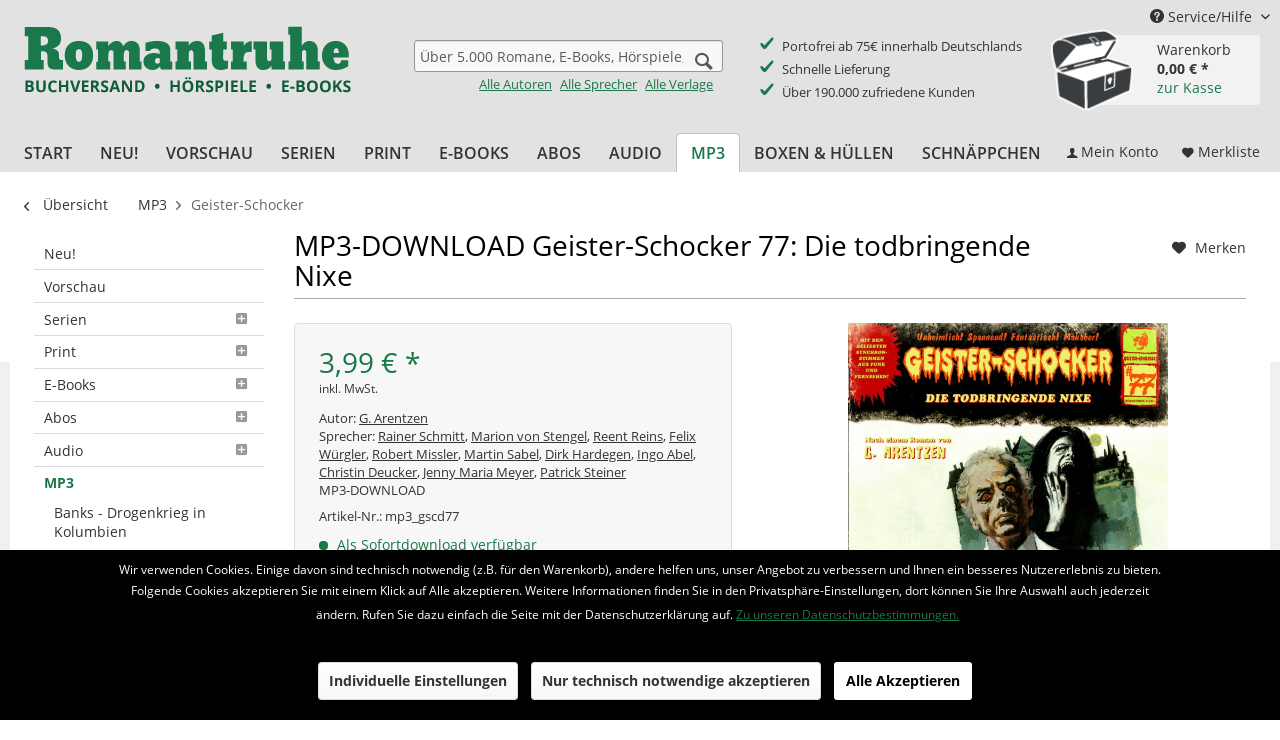

--- FILE ---
content_type: text/html; charset=UTF-8
request_url: https://www.romantruhe.de/mp3/geister-schocker/mp3-download-geister-schocker-77-die-todbringende-nixe-18231?c=2034
body_size: 19954
content:
<!DOCTYPE html> <html class="no-js" lang="de" itemscope="itemscope" itemtype="http://schema.org/WebPage"> <head> <meta charset="utf-8"> <meta name="author" content="Romantruhe Buchversand" /> <meta name="robots" content="index,follow" /> <meta name="revisit-after" content="15 days" /> <meta name="keywords" content="G. Arentzen, Rainer Schmitt, Marion von Stengel, Reent Reins, Felix Würgler, Robert Missler, Martin Sabel, Dirk Hardegen, Ingo Abel, Christin Deucker, Jenny Maria Meyer, Patrick Steiner, 9783864732317" /> <meta name="description" content="Geister-Schocker-Hörspiel In Magdeburg geschehen seltsame Dinge. Immer wieder ertrinken Menschen in der Elbe. Andere wollen eine Nixe gesehen haben. …" /> <meta property="og:type" content="product" /> <meta property="og:site_name" content="Romantruhe • Buchversand • Hörspiele • e-Books" /> <meta property="og:url" content="https://www.romantruhe.de/mp3/geister-schocker/mp3-download-geister-schocker-77-die-todbringende-nixe-18231" /> <meta property="og:title" content="MP3-DOWNLOAD Geister-Schocker 77: Die todbringende Nixe" /> <meta property="og:description" content="Geister-Schocker-Hörspiel In Magdeburg geschehen seltsame Dinge. Immer wieder ertrinken Menschen in der Elbe. Andere wollen eine Nixe gesehen…" /> <meta property="og:image" content="https://www.romantruhe.de/media/image/00/80/88/GSCD77.jpg" /> <meta property="product:brand" content="Romantruhe" /> <meta property="product:price" content="3,99" /> <meta property="product:product_link" content="https://www.romantruhe.de/mp3/geister-schocker/mp3-download-geister-schocker-77-die-todbringende-nixe-18231" /> <meta name="twitter:card" content="product" /> <meta name="twitter:site" content="Romantruhe • Buchversand • Hörspiele • e-Books" /> <meta name="twitter:title" content="MP3-DOWNLOAD Geister-Schocker 77: Die todbringende Nixe" /> <meta name="twitter:description" content="Geister-Schocker-Hörspiel In Magdeburg geschehen seltsame Dinge. Immer wieder ertrinken Menschen in der Elbe. Andere wollen eine Nixe gesehen…" /> <meta name="twitter:image" content="https://www.romantruhe.de/media/image/00/80/88/GSCD77.jpg" /> <meta itemprop="copyrightHolder" content="Romantruhe • Buchversand • Hörspiele • e-Books" /> <meta itemprop="copyrightYear" content="2020" /> <meta itemprop="isFamilyFriendly" content="True" /> <meta itemprop="image" content="https://www.romantruhe.de/media/image/2c/48/bb/romantruhe-buchversand.png" /> <meta name="viewport" content="width=device-width, initial-scale=1.0"> <meta name="mobile-web-app-capable" content="yes"> <meta name="apple-mobile-web-app-title" content="Romantruhe • Buchversand • Hörspiele • e-Books"> <meta name="apple-mobile-web-app-capable" content="yes"> <meta name="apple-mobile-web-app-status-bar-style" content="default"> <link rel="apple-touch-icon-precomposed" href="https://www.romantruhe.de/media/image/e6/4c/84/apple-touch-icon.png"> <link rel="shortcut icon" href="https://www.romantruhe.de/media/unknown/d9/0c/f4/favicon.ico"> <meta name="msapplication-navbutton-color" content="#1b784b" /> <meta name="application-name" content="Romantruhe • Buchversand • Hörspiele • e-Books" /> <meta name="msapplication-starturl" content="https://www.romantruhe.de/" /> <meta name="msapplication-window" content="width=1024;height=768" /> <meta name="msapplication-TileImage" content="https://www.romantruhe.de/media/image/c2/f4/33/windows-icon.png"> <meta name="msapplication-TileColor" content="#1b784b"> <meta name="theme-color" content="#1b784b" /> <link rel="canonical" href="https://www.romantruhe.de/mp3/geister-schocker/mp3-download-geister-schocker-77-die-todbringende-nixe-18231" /> <title itemprop="name"> MP3-DOWNLOAD Geister-Schocker 77: Die todbringende Nixe | Geister-Schocker | MP3 | Romantruhe • Buchversand • Hörspiele • e-Books</title> <link href="/web/cache/1690195444_d2148247d5ae68b3444eda8a400267ea.css" media="all" rel="stylesheet" type="text/css" /> <link type="text/css" rel="stylesheet" href="/themes/Frontend/Romantruhe/frontend/_public/romantruhe.css"> <script src="/themes/Frontend/Responsive/frontend/_public/src/js/vendors/modernizr/modernizr.custom.35977.js"></script> <script>
var mndCookieExpireDays = '31';
var mndCookieGACode = '';
var mndCookieGAOptIn = 'true';
var mndCookieShowPrivacySettingsLink = 'true';
var mndCookieShowPrivacySettingsLinkText = 'Individuelle Einstellungen';
var mndCookiePixelInstalled = '';
var mndCookieVersion = '1';
var mndCookiePrivacyLink = 'https://www.romantruhe.de/datenschutzerklaerung';
var mndCookieImprintLink = '/impressum';
var mndCookieReloadPage = 'false';
var mndCookieReloadAddUtm = 'false';
var mndCookieCustomTrackingCookiesJSON = JSON.parse(JSON.stringify([]));
var mndCookieHideCloseButton = 'true';
var mndIsSecureShop = true;
// Simple function to read cookies
function mndGetTrackingCookie(name) {
var nameEQ = name + "=";
var ca = document.cookie.split(';');
for(var i=0;i < ca.length;i++) {
var c = ca[i];
while (c.charAt(0)==' ') c = c.substring(1,c.length);
if (c.indexOf(nameEQ) == 0) return c.substring(nameEQ.length,c.length);
}
return null;
}
// Custom JS function from plugin config
var mndCustomJs = function() {
}
// Set GA cookie and window attribute
if (mndCookieGACode !== '') {
var mndCookieGACodeArray = mndCookieGACode.split(',');
if(mndCookieGAOptIn === 'true' && mndGetTrackingCookie('mnd-ga-opted-in') !== 'true') {
mndCookieGACodeArray.forEach(function(el, index, array){
var gaProperty = mndCookieGACodeArray[index];
var disableStr = 'ga-disable-' + gaProperty;
if (mndIsSecureShop !== undefined && mndIsSecureShop === true) {
document.cookie = disableStr + '=true; expires=Thu, 31 Dec 2118 23:59:59 UTC; path=/; secure';
} else {
document.cookie = disableStr + '=true; expires=Thu, 31 Dec 2118 23:59:59 UTC; path=/;';
}
window[disableStr] = true;
});
} else {
mndCookieGACodeArray.forEach(function(el, index, array){
var gaProperty = mndCookieGACodeArray[index];
var disableStr = 'ga-disable-' + gaProperty;
if (mndGetTrackingCookie(disableStr) === 'true') {
window[disableStr] = true;
}
});
}
}
// Set data layer attributes
window.dataLayer = window.dataLayer || [];
// Check custom tracking codes and set data layers
for(var i = 0; i < mndCookieCustomTrackingCookiesJSON.length; i++) {
var obj = mndCookieCustomTrackingCookiesJSON[i];
if(obj.Name != '' && obj.Cookie != '') {
if(obj.Setting === 'Opt-In' && mndGetTrackingCookie(obj.Cookie) !== 'true') {
if (mndIsSecureShop !== undefined && mndIsSecureShop === true) {
document.cookie = obj.Cookie+'=false; expires=Thu, 31 Dec 2118 23:59:59 UTC; path=/; secure';
} else {
document.cookie = obj.Cookie+'=false; expires=Thu, 31 Dec 2118 23:59:59 UTC; path=/;';
}
}
if(obj.Setting === 'Opt-Out' && mndGetTrackingCookie(obj.Cookie) != 'false') {
if (mndIsSecureShop !== undefined && mndIsSecureShop === true) {
document.cookie = obj.Cookie+'=true; expires=Thu, 31 Dec 2118 23:59:59 UTC; path=/; secure';
} else {
document.cookie = obj.Cookie+'=true; expires=Thu, 31 Dec 2118 23:59:59 UTC; path=/;';
}
}
}
if(obj.Cookie != '') {
var layerName = obj.Cookie;
arr = [];
if(mndGetTrackingCookie(obj.Cookie) === 'true') {
arr[layerName] = 'active';
window.dataLayer.push(arr);
} else {
arr[layerName] = 'inactive';
window.dataLayer.push(arr);
}
}
}
</script> </head> <body class="is--ctl-detail is--act-index" > <div class="page-wrap"> <noscript class="noscript-main"> <div class="alert is--warning"> <div class="alert--icon"> <i class="icon--element icon--warning"></i> </div> <div class="alert--content"> Um Romantruhe&#x20;&#x2022;&#x20;Buchversand&#x20;&#x2022;&#x20;H&#xF6;rspiele&#x20;&#x2022;&#x20;e-Books in vollem Umfang nutzen zu k&ouml;nnen, empfehlen wir Ihnen Javascript in Ihrem Browser zu aktiveren. </div> </div> </noscript> <header class="header-main"> <div class="top-bar"> <div class="container block-group"> <nav class="top-bar--navigation block" role="menubar"> <li class="navigation--entry entry--account" role="menuitem"> <a href="https://www.romantruhe.de/account" title="Mein Konto" class="btn entry--link account--link btn--main-navigation"> <i class="icon--account"></i> <span class="account--display"> Mein Konto </span> </a> </li> <li class="navigation--entry entry--notepad" role="menuitem"> <a href="https://www.romantruhe.de/note" title="Merkzettel" class="btn btn--main-navigation"> <i class="icon--heart"></i> <span class="notes--display"> Merkliste </span> </a> </li> <li class="navigation--entry entry--cart" role="menuitem"> <a class="btn is--icon-left cart--link" href="https://www.romantruhe.de/checkout/cart" title="Warenkorb"> <span class="cart--display"> Warenkorb </span> <span class="badge is--primary is--minimal cart--quantity is--hidden">0</span> <i class="icon--basket"></i> <span class="cart--amount"> 0,00&nbsp;&euro; * </span> </a> <div class="ajax-loader">&nbsp;</div> <div class="shopnavigation-warenkorb-container"> <div class="warenkorb-container-schatztruhe"> <span class="badge is--primary is--minimal cart--quantity romantruhe--quantity is--hidden">0</span> </div> <div class="shopnavigation-warenkorb-textwrapper"> <span class="shopnavigation-warenkorb-text shopnavigation-warenkorb-text--warenkorb">Warenkorb</span> <span class="shopnavigation-warenkorb-text shopnavigation-warenkorb-text--ammount schatztruhe-betrag">0,00&nbsp;&euro; *</span><br /> <a href="https://www.romantruhe.de/checkout/cart" class="shopnavigation-warenkorb-text shopnavigation-warenkorb-text--checkout_link">zur Kasse</a> </div> </div> <div class="ajax-loader">&nbsp;</div> </li> <div class="navigation--entry entry--service has--drop-down" role="menuitem" aria-haspopup="true" data-drop-down-menu="true"> <i class="icon--service"></i> Service/Hilfe <ul class="service--list is--rounded" role="menu"> <li class="service--entry" role="menuitem"> <a class="service--link" href="https://www.romantruhe.de/versand-zahlung" title="Versand &amp; Zahlung" > Versand & Zahlung </a> </li> <li class="service--entry" role="menuitem"> <a class="service--link" href="https://www.romantruhe.de/b-adressaenderung-abo/b" title="Adressänderung für ABO" > Adressänderung für ABO </a> </li> <li class="service--entry" role="menuitem"> <a class="service--link" href="https://www.romantruhe.de/widerrufsrecht" title="Widerrufsrecht" > Widerrufsrecht </a> </li> <li class="service--entry" role="menuitem"> <a class="service--link" href="https://www.romantruhe.de/agb" title="AGB" > AGB </a> </li> <li class="service--entry" role="menuitem"> <a class="service--link" href="https://www.romantruhe.de/datenschutzerklaerung" title="Datenschutzerklärung" > Datenschutzerklärung </a> </li> <li class="service--entry" role="menuitem"> <a class="service--link" href="https://www.romantruhe.de/kontakt" title="Kontakt" target="_self"> Kontakt </a> </li> <li class="service--entry" role="menuitem"> <a class="service--link" href="https://www.romantruhe.de/impressum" title="Impressum" > Impressum </a> </li> <li class="service--entry" role="menuitem"> <a class="service--link" href="https://www.romantruhe.de/newsletter" title="Newsletter" > Newsletter </a> </li> <li class="service--entry" role="menuitem"> <a class="service--link" href="https://www.romantruhe.de/geschenkgutschein-zum-ausdrucken" title="Geschenkgutschein zum ausdrucken" > Geschenkgutschein zum ausdrucken </a> </li> </ul> </div> </nav> </div> </div> <div class="container header--navigation"> <div class="logo-main block-group" role="banner"> <div class="logo--shop block"> <a class="logo--link" href="https://www.romantruhe.de/" title="Romantruhe • Buchversand • Hörspiele • e-Books - zur Startseite wechseln"> <picture> <source srcset="https://www.romantruhe.de/media/image/2c/48/bb/romantruhe-buchversand.png" media="(min-width: 78.75em)"> <source srcset="https://www.romantruhe.de/media/image/2c/48/bb/romantruhe-buchversand.png" media="(min-width: 64em)"> <source srcset="https://www.romantruhe.de/media/image/2c/48/bb/romantruhe-buchversand.png" media="(min-width: 48em)"> <img srcset="https://www.romantruhe.de/media/image/2c/48/bb/romantruhe-buchversand.png" alt="Romantruhe • Buchversand • Hörspiele • e-Books - zur Startseite wechseln" /> </picture> </a> </div> </div> <nav class="shop--navigation block-group"> <ul class="navigation--list block-group" role="menubar"> <li class="navigation--entry entry--menu-left" role="menuitem"> <a class="entry--link entry--trigger btn is--icon-left" href="#offcanvas--left" data-offcanvas="true" data-offCanvasSelector=".sidebar-main"> <i class="icon--menu"></i> Menü </a> </li> <li class="navigation--entry entry--search" role="menuitem" data-search="true" aria-haspopup="true"> <a class="btn entry--link entry--trigger" href="#show-hide--search" title="Suche anzeigen / schließen"> <i class="icon--search"></i> <span class="search--display">Suchen</span> </a> <form action="/search" method="get" class="main-search--form"> <input type="search" name="sSearch" class="main-search--field" autocomplete="off" autocapitalize="off" placeholder="Über 5.000 Romane, E-Books, Hörspiele, MP3s ..." maxlength="30" /> <button type="submit" class="main-search--button"> <i class="icon--search"></i> <span class="main-search--text">Suchen</span> </button> <div class="form--ajax-loader">&nbsp;</div> </form> <div class="main-search--links"> <a href="https://www.romantruhe.de/alle-autoren/" class="main-search--link-alle link-inverted">Alle Autoren</a> <a href="https://www.romantruhe.de/alle-sprecher/" class="main-search--link-alle link-inverted">Alle Sprecher</a> <a href="https://www.romantruhe.de/alle-verlage/" class="main-search--link-alle link-inverted">Alle Verlage</a> </div> <div class="main-search--results"></div> </li> <li class="shop-features"> <div> <ul> <li>Portofrei ab 75€ innerhalb Deutschlands</li> <li>Schnelle Lieferung</li> <li>Über 190.000 zufriedene Kunden</li> </ul> </div> </li> <li class="navigation--entry entry--account" role="menuitem"> <a href="https://www.romantruhe.de/account" title="Mein Konto" class="btn entry--link account--link btn--main-navigation"> <i class="icon--account"></i> <span class="account--display"> Mein Konto </span> </a> </li> <li class="navigation--entry entry--notepad" role="menuitem"> <a href="https://www.romantruhe.de/note" title="Merkzettel" class="btn btn--main-navigation"> <i class="icon--heart"></i> <span class="notes--display"> Merkliste </span> </a> </li> <li class="navigation--entry entry--cart" role="menuitem"> <a class="btn is--icon-left cart--link" href="https://www.romantruhe.de/checkout/cart" title="Warenkorb"> <span class="cart--display"> Warenkorb </span> <span class="badge is--primary is--minimal cart--quantity is--hidden">0</span> <i class="icon--basket"></i> <span class="cart--amount"> 0,00&nbsp;&euro; * </span> </a> <div class="ajax-loader">&nbsp;</div> <div class="shopnavigation-warenkorb-container"> <div class="warenkorb-container-schatztruhe"> <span class="badge is--primary is--minimal cart--quantity romantruhe--quantity is--hidden">0</span> </div> <div class="shopnavigation-warenkorb-textwrapper"> <span class="shopnavigation-warenkorb-text shopnavigation-warenkorb-text--warenkorb">Warenkorb</span> <span class="shopnavigation-warenkorb-text shopnavigation-warenkorb-text--ammount schatztruhe-betrag">0,00&nbsp;&euro; *</span><br /> <a href="https://www.romantruhe.de/checkout/cart" class="shopnavigation-warenkorb-text shopnavigation-warenkorb-text--checkout_link">zur Kasse</a> </div> </div> <div class="ajax-loader">&nbsp;</div> </li> </ul> </nav> <div class="container--ajax-cart" data-collapse-cart="true"></div> </div> </header> <nav class="navigation-main"> <div class="container" data-menu-scroller="true" data-listSelector=".navigation--list.container" data-viewPortSelector=".navigation--list-wrapper"> <div class="navigation--list-wrapper"> <ul class="navigation--list container" role="menubar" itemscope="itemscope" itemtype="http://schema.org/SiteNavigationElement"> <li class="navigation--entry is--home" role="menuitem"><a class="navigation--link is--first" href="https://www.romantruhe.de/" title="Start" itemprop="url"><span itemprop="name">Start</span></a></li><li class="navigation--entry" role="menuitem"><a class="navigation--link" href="https://www.romantruhe.de/neu/" title="Neu!" itemprop="url"><span itemprop="name">Neu!</span></a></li><li class="navigation--entry" role="menuitem"><a class="navigation--link" href="https://www.romantruhe.de/vorschau/" title="Vorschau" itemprop="url"><span itemprop="name">Vorschau</span></a></li><li class="navigation--entry" role="menuitem"><a class="navigation--link" href="https://www.romantruhe.de/serien/" title="Serien" itemprop="url"><span itemprop="name">Serien</span></a></li><li class="navigation--entry" role="menuitem"><a class="navigation--link" href="https://www.romantruhe.de/print/" title="Print" itemprop="url"><span itemprop="name">Print</span></a></li><li class="navigation--entry" role="menuitem"><a class="navigation--link" href="https://www.romantruhe.de/e-books/" title="E-Books" itemprop="url"><span itemprop="name">E-Books</span></a></li><li class="navigation--entry" role="menuitem"><a class="navigation--link" href="https://www.romantruhe.de/abos/" title="Abos" itemprop="url"><span itemprop="name">Abos</span></a></li><li class="navigation--entry" role="menuitem"><a class="navigation--link" href="https://www.romantruhe.de/audio/" title="Audio" itemprop="url"><span itemprop="name">Audio</span></a></li><li class="navigation--entry is--active" role="menuitem"><a class="navigation--link is--active" href="https://www.romantruhe.de/mp3/" title="MP3" itemprop="url"><span itemprop="name">MP3</span></a></li><li class="navigation--entry" role="menuitem"><a class="navigation--link" href="https://www.romantruhe.de/boxen-huellen/" title="Boxen & Hüllen" itemprop="url"><span itemprop="name">Boxen & Hüllen</span></a></li><li class="navigation--entry" role="menuitem"><a class="navigation--link" href="https://www.romantruhe.de/schnaeppchen/" title="Schnäppchen" itemprop="url"><span itemprop="name">Schnäppchen</span></a></li> </ul> <div class="navigation--checkout_actions"> <li class="navigation--entry entry--account" role="menuitem"> <a href="https://www.romantruhe.de/account" title="Mein Konto" class="btn entry--link account--link btn--main-navigation"> <i class="icon--account"></i> <span class="account--display"> Mein Konto </span> </a> </li> <li class="navigation--entry entry--notepad" role="menuitem"> <a href="https://www.romantruhe.de/note" title="Merkzettel" class="btn btn--main-navigation"> <i class="icon--heart"></i> <span class="notes--display"> Merkliste </span> </a> </li> <li class="navigation--entry entry--cart" role="menuitem"> <a class="btn is--icon-left cart--link" href="https://www.romantruhe.de/checkout/cart" title="Warenkorb"> <span class="cart--display"> Warenkorb </span> <span class="badge is--primary is--minimal cart--quantity is--hidden">0</span> <i class="icon--basket"></i> <span class="cart--amount"> 0,00&nbsp;&euro; * </span> </a> <div class="ajax-loader">&nbsp;</div> <div class="shopnavigation-warenkorb-container"> <div class="warenkorb-container-schatztruhe"> <span class="badge is--primary is--minimal cart--quantity romantruhe--quantity is--hidden">0</span> </div> <div class="shopnavigation-warenkorb-textwrapper"> <span class="shopnavigation-warenkorb-text shopnavigation-warenkorb-text--warenkorb">Warenkorb</span> <span class="shopnavigation-warenkorb-text shopnavigation-warenkorb-text--ammount schatztruhe-betrag">0,00&nbsp;&euro; *</span><br /> <a href="https://www.romantruhe.de/checkout/cart" class="shopnavigation-warenkorb-text shopnavigation-warenkorb-text--checkout_link">zur Kasse</a> </div> </div> <div class="ajax-loader">&nbsp;</div> </li> </div> </div> </div> </nav> <section class="content-main container block-group"> <nav class="content--breadcrumb block"> <a class="breadcrumb--button breadcrumb--link" href="https://www.romantruhe.de/mp3/geister-schocker/" title="Übersicht"> <i class="icon--arrow-left"></i> <span class="breadcrumb--title">Übersicht</span> </a> <ul class="breadcrumb--list" role="menu" itemscope itemtype="http://schema.org/BreadcrumbList"> <li role="menuitem" class="breadcrumb--entry" itemprop="itemListElement" itemscope itemtype="http://schema.org/ListItem"> <a class="breadcrumb--link" href="https://www.romantruhe.de/mp3/" title="MP3" itemprop="item"> <link itemprop="url" href="https://www.romantruhe.de/mp3/" /> <span class="breadcrumb--title" itemprop="name">MP3</span> </a> <meta itemprop="position" content="0" /> </li> <li role="none" class="breadcrumb--separator"> <i class="icon--arrow-right"></i> </li> <li role="menuitem" class="breadcrumb--entry is--active" itemprop="itemListElement" itemscope itemtype="http://schema.org/ListItem"> <a class="breadcrumb--link" href="https://www.romantruhe.de/mp3/geister-schocker/" title="Geister-Schocker" itemprop="item"> <link itemprop="url" href="https://www.romantruhe.de/mp3/geister-schocker/" /> <span class="breadcrumb--title" itemprop="name">Geister-Schocker</span> </a> <meta itemprop="position" content="1" /> </li> </ul> </nav> <nav class="product--navigation"> <a href="#" class="navigation--link link--prev"> <div class="link--prev-button"> <span class="link--prev-inner">Zurück</span> </div> <div class="image--wrapper"> <div class="image--container"></div> </div> </a> <a href="#" class="navigation--link link--next"> <div class="link--next-button"> <span class="link--next-inner">Vor</span> </div> <div class="image--wrapper"> <div class="image--container"></div> </div> </a> </nav> <div class="content-main--inner"> <div id='cookie-consent' class='off-canvas is--left' data-cookie-consent-manager='true'> <div class='cookie-consent--header cookie-consent--close'> Cookie-Einstellungen <i class="icon--arrow-right"></i> </div> <div class='cookie-consent--description'> Diese Website benutzt Cookies, die für den technischen Betrieb der Website erforderlich sind und stets gesetzt werden. Andere Cookies, die den Komfort bei Benutzung dieser Website erhöhen, der Direktwerbung dienen oder die Interaktion mit anderen Websites und sozialen Netzwerken vereinfachen sollen, werden nur mit Ihrer Zustimmung gesetzt. </div> </div> <aside class="sidebar-main off-canvas"> <div class="navigation--smartphone"> <ul class="navigation--list "> <li class="navigation--entry entry--close-off-canvas"> <a href="#close-categories-menu" title="Menü schließen" class="navigation--link"> Menü schließen <i class="icon--arrow-right"></i> </a> </li> </ul> <div class="mobile--switches"> </div> </div> <div class="sidebar--categories-wrapper" data-subcategory-nav="true" data-mainCategoryId="3" data-categoryId="2034" data-fetchUrl="/widgets/listing/getCategory/categoryId/2034"> <div class="categories--headline navigation--headline"> Kategorien </div> <div class="sidebar--categories-navigation"> <ul class="sidebar--navigation categories--navigation navigation--list is--drop-down is--level0 is--rounded" role="menu"> <li class="navigation--entry" role="menuitem"> <a class="navigation--link" href="https://www.romantruhe.de/neu/" data-category-id="5" data-fetchUrl="/widgets/listing/getCategory/categoryId/5" title="Neu!"> Neu! </a> </li> <li class="navigation--entry" role="menuitem"> <a class="navigation--link" href="https://www.romantruhe.de/vorschau/" data-category-id="6" data-fetchUrl="/widgets/listing/getCategory/categoryId/6" title="Vorschau"> Vorschau </a> </li> <li class="navigation--entry has--sub-children" role="menuitem"> <a class="navigation--link link--go-forward" href="https://www.romantruhe.de/serien/" data-category-id="7" data-fetchUrl="/widgets/listing/getCategory/categoryId/7" title="Serien"> Serien <span class="is--icon-right"> <i class="icon--arrow-right"></i> </span> </a> </li> <li class="navigation--entry has--sub-children" role="menuitem"> <a class="navigation--link link--go-forward" href="https://www.romantruhe.de/print/" data-category-id="13" data-fetchUrl="/widgets/listing/getCategory/categoryId/13" title="Print"> Print <span class="is--icon-right"> <i class="icon--arrow-right"></i> </span> </a> </li> <li class="navigation--entry has--sub-children" role="menuitem"> <a class="navigation--link link--go-forward" href="https://www.romantruhe.de/e-books/" data-category-id="14" data-fetchUrl="/widgets/listing/getCategory/categoryId/14" title="E-Books"> E-Books <span class="is--icon-right"> <i class="icon--arrow-right"></i> </span> </a> </li> <li class="navigation--entry has--sub-children" role="menuitem"> <a class="navigation--link link--go-forward" href="https://www.romantruhe.de/abos/" data-category-id="16" data-fetchUrl="/widgets/listing/getCategory/categoryId/16" title="Abos"> Abos <span class="is--icon-right"> <i class="icon--arrow-right"></i> </span> </a> </li> <li class="navigation--entry has--sub-children" role="menuitem"> <a class="navigation--link link--go-forward" href="https://www.romantruhe.de/audio/" data-category-id="15" data-fetchUrl="/widgets/listing/getCategory/categoryId/15" title="Audio"> Audio <span class="is--icon-right"> <i class="icon--arrow-right"></i> </span> </a> </li> <li class="navigation--entry is--active has--sub-categories has--sub-children" role="menuitem"> <a class="navigation--link is--active has--sub-categories link--go-forward" href="https://www.romantruhe.de/mp3/" data-category-id="1910" data-fetchUrl="/widgets/listing/getCategory/categoryId/1910" title="MP3"> MP3 </a> <ul class="sidebar--navigation categories--navigation navigation--list is--level1 is--rounded" role="menu"> <li class="navigation--entry" role="menuitem"> <a class="navigation--link" href="https://www.romantruhe.de/mp3/banks-drogenkrieg-in-kolumbien/" data-category-id="2893" data-fetchUrl="/widgets/listing/getCategory/categoryId/2893" title="Banks - Drogenkrieg in Kolumbien"> Banks - Drogenkrieg in Kolumbien </a> </li> <li class="navigation--entry" role="menuitem"> <a class="navigation--link" href="https://www.romantruhe.de/mp3/christoph-schwarz/" data-category-id="2038" data-fetchUrl="/widgets/listing/getCategory/categoryId/2038" title="Christoph Schwarz"> Christoph Schwarz </a> </li> <li class="navigation--entry" role="menuitem"> <a class="navigation--link" href="https://www.romantruhe.de/mp3/christoph-schwarz-hoerbuecher/" data-category-id="2934" data-fetchUrl="/widgets/listing/getCategory/categoryId/2934" title="Christoph Schwarz Hörbücher"> Christoph Schwarz Hörbücher </a> </li> <li class="navigation--entry" role="menuitem"> <a class="navigation--link" href="https://www.romantruhe.de/mp3/c.p.t.-london/" data-category-id="2925" data-fetchUrl="/widgets/listing/getCategory/categoryId/2925" title="C.P.T. London"> C.P.T. London </a> </li> <li class="navigation--entry" role="menuitem"> <a class="navigation--link" href="https://www.romantruhe.de/mp3/die-corsarin/" data-category-id="2032" data-fetchUrl="/widgets/listing/getCategory/categoryId/2032" title="Die Corsarin"> Die Corsarin </a> </li> <li class="navigation--entry" role="menuitem"> <a class="navigation--link" href="https://www.romantruhe.de/mp3/die-schatzjaegerin/" data-category-id="2035" data-fetchUrl="/widgets/listing/getCategory/categoryId/2035" title="Die Schatzjägerin"> Die Schatzjägerin </a> </li> <li class="navigation--entry" role="menuitem"> <a class="navigation--link" href="https://www.romantruhe.de/mp3/e.-t.-a.-hoffmann/" data-category-id="2036" data-fetchUrl="/widgets/listing/getCategory/categoryId/2036" title="E. T. A. Hoffmann"> E. T. A. Hoffmann </a> </li> <li class="navigation--entry is--active" role="menuitem"> <a class="navigation--link is--active" href="https://www.romantruhe.de/mp3/geister-schocker/" data-category-id="2034" data-fetchUrl="/widgets/listing/getCategory/categoryId/2034" title="Geister-Schocker"> Geister-Schocker </a> </li> <li class="navigation--entry" role="menuitem"> <a class="navigation--link" href="https://www.romantruhe.de/mp3/geister-schocker-kurzgeschichten/" data-category-id="2931" data-fetchUrl="/widgets/listing/getCategory/categoryId/2931" title="Geister-Schocker Kurzgeschichten"> Geister-Schocker Kurzgeschichten </a> </li> <li class="navigation--entry" role="menuitem"> <a class="navigation--link" href="https://www.romantruhe.de/mp3/hoellenjaeger/" data-category-id="2926" data-fetchUrl="/widgets/listing/getCategory/categoryId/2926" title="Höllenjäger"> Höllenjäger </a> </li> <li class="navigation--entry" role="menuitem"> <a class="navigation--link" href="https://www.romantruhe.de/mp3/inspector-lestrade-ein-fall-fuer-scotland-yard/" data-category-id="2497" data-fetchUrl="/widgets/listing/getCategory/categoryId/2497" title="Inspector Lestrade - Ein Fall für Scotland Yard"> Inspector Lestrade - Ein Fall für Scotland Yard </a> </li> <li class="navigation--entry" role="menuitem"> <a class="navigation--link" href="https://www.romantruhe.de/mp3/inspector-lestrade-raetselhafte-faelle/" data-category-id="2929" data-fetchUrl="/widgets/listing/getCategory/categoryId/2929" title="Inspector Lestrade - Rätselhafte Fälle"> Inspector Lestrade - Rätselhafte Fälle </a> </li> <li class="navigation--entry" role="menuitem"> <a class="navigation--link" href="https://www.romantruhe.de/mp3/inspector-moore-ermittelt/" data-category-id="2930" data-fetchUrl="/widgets/listing/getCategory/categoryId/2930" title="Inspector Moore ermittelt"> Inspector Moore ermittelt </a> </li> <li class="navigation--entry" role="menuitem"> <a class="navigation--link" href="https://www.romantruhe.de/mp3/meisterdetektivin-dr.-alice/" data-category-id="2924" data-fetchUrl="/widgets/listing/getCategory/categoryId/2924" title="Meisterdetektivin Dr. Alice"> Meisterdetektivin Dr. Alice </a> </li> <li class="navigation--entry" role="menuitem"> <a class="navigation--link" href="https://www.romantruhe.de/mp3/musketiere/" data-category-id="2927" data-fetchUrl="/widgets/listing/getCategory/categoryId/2927" title="Musketiere"> Musketiere </a> </li> <li class="navigation--entry" role="menuitem"> <a class="navigation--link" href="https://www.romantruhe.de/mp3/raumfalken/" data-category-id="2031" data-fetchUrl="/widgets/listing/getCategory/categoryId/2031" title="Raumfalken"> Raumfalken </a> </li> <li class="navigation--entry" role="menuitem"> <a class="navigation--link" href="https://www.romantruhe.de/mp3/robin-hood/" data-category-id="2928" data-fetchUrl="/widgets/listing/getCategory/categoryId/2928" title="Robin Hood"> Robin Hood </a> </li> <li class="navigation--entry" role="menuitem"> <a class="navigation--link" href="https://www.romantruhe.de/mp3/sherlock-holmes-die-neuen-faelle/" data-category-id="2030" data-fetchUrl="/widgets/listing/getCategory/categoryId/2030" title="Sherlock Holmes - Die neuen Fälle"> Sherlock Holmes - Die neuen Fälle </a> </li> <li class="navigation--entry" role="menuitem"> <a class="navigation--link" href="https://www.romantruhe.de/mp3/sherlock-holmes-aus-den-tagebuechern-von-dr.-watson/" data-category-id="2033" data-fetchUrl="/widgets/listing/getCategory/categoryId/2033" title="Sherlock Holmes - Aus den Tagebüchern von Dr. Watson"> Sherlock Holmes - Aus den Tagebüchern von Dr. Watson </a> </li> <li class="navigation--entry" role="menuitem"> <a class="navigation--link" href="https://www.romantruhe.de/mp3/sigurd-der-ritterliche-held/" data-category-id="2037" data-fetchUrl="/widgets/listing/getCategory/categoryId/2037" title="Sigurd - Der ritterliche Held"> Sigurd - Der ritterliche Held </a> </li> <li class="navigation--entry" role="menuitem"> <a class="navigation--link" href="https://www.romantruhe.de/mp3/vampir-gothic/" data-category-id="2047" data-fetchUrl="/widgets/listing/getCategory/categoryId/2047" title="Vampir Gothic"> Vampir Gothic </a> </li> </ul> </li> <li class="navigation--entry has--sub-children" role="menuitem"> <a class="navigation--link link--go-forward" href="https://www.romantruhe.de/boxen-huellen/" data-category-id="17" data-fetchUrl="/widgets/listing/getCategory/categoryId/17" title="Boxen &amp; Hüllen"> Boxen & Hüllen <span class="is--icon-right"> <i class="icon--arrow-right"></i> </span> </a> </li> <li class="navigation--entry has--sub-children" role="menuitem"> <a class="navigation--link link--go-forward" href="https://www.romantruhe.de/schnaeppchen/" data-category-id="900" data-fetchUrl="/widgets/listing/getCategory/categoryId/900" title="Schnäppchen"> Schnäppchen <span class="is--icon-right"> <i class="icon--arrow-right"></i> </span> </a> </li> <li class="navigation--entry has--sub-children" role="menuitem"> <a class="navigation--link link--go-forward" href="https://www.romantruhe.de/alle-autoren/" data-category-id="901" data-fetchUrl="/widgets/listing/getCategory/categoryId/901" title="Alle Autoren"> Alle Autoren <span class="is--icon-right"> <i class="icon--arrow-right"></i> </span> </a> </li> <li class="navigation--entry has--sub-children" role="menuitem"> <a class="navigation--link link--go-forward" href="https://www.romantruhe.de/alle-sprecher/" data-category-id="902" data-fetchUrl="/widgets/listing/getCategory/categoryId/902" title="Alle Sprecher"> Alle Sprecher <span class="is--icon-right"> <i class="icon--arrow-right"></i> </span> </a> </li> <li class="navigation--entry has--sub-children" role="menuitem"> <a class="navigation--link link--go-forward" href="https://www.romantruhe.de/alle-verlage/" data-category-id="1625" data-fetchUrl="/widgets/listing/getCategory/categoryId/1625" title="Alle Verlage"> Alle Verlage <span class="is--icon-right"> <i class="icon--arrow-right"></i> </span> </a> </li> </ul> </div> </div> </aside> <div class="content--wrapper"> <div class="content product--details" itemscope itemtype="http://schema.org/Product" data-product-navigation="/widgets/listing/productNavigation" data-category-id="2034" data-main-ordernumber="mp3_gscd77" data-ajax-wishlist="true" data-compare-ajax="true"> <header class="product--header"> <div class="product--info"> <nav class="product--actions"> <a href="https://www.romantruhe.de/note/add/ordernumber/mp3_gscd77" class="action--link link--notepad" rel="nofollow" title="Auf den Merkzettel" data-ajaxUrl="https://www.romantruhe.de/note/ajaxAdd/ordernumber/mp3_gscd77" data-text="Gemerkt"> <i class="icon--heart"></i> <span class="action--text">Merken</span> </a> </nav> <h1 class="product--title" itemprop="name"> MP3-DOWNLOAD Geister-Schocker 77: Die todbringende Nixe </h1> </div> </header> <div class="product--detail-upper block-group"> <div class="product--image-container image-slider" data-image-slider="true" data-image-gallery="true" data-maxZoom="0" data-thumbnails=".image--thumbnails" > <div class="image-slider--container no--thumbnails"> <div class="image-slider--slide"> <div class="image--box image-slider--item"> <span class="image--element" data-img-large="https://www.romantruhe.de/media/image/65/37/e2/GSCD77_1280x1280.jpg" data-img-small="https://www.romantruhe.de/media/image/0a/a2/89/GSCD77_200x200.jpg" data-img-original="https://www.romantruhe.de/media/image/00/80/88/GSCD77.jpg" data-alt="MP3-DOWNLOAD Geister-Schocker 77: Die todbringende Nixe"> <span class="image--media"> <img srcset="https://www.romantruhe.de/media/image/eb/84/a0/GSCD77_600x600.jpg, https://www.romantruhe.de/media/image/a0/a4/ea/GSCD77_600x600@2x.jpg 2x" src="https://www.romantruhe.de/media/image/eb/84/a0/GSCD77_600x600.jpg" alt="MP3-DOWNLOAD Geister-Schocker 77: Die todbringende Nixe" itemprop="image" /> </span> </span> </div> </div> </div> </div> <div class="product--buybox block"> <meta itemprop="brand" content="Romantruhe"/> <meta itemprop="releaseDate" content="2018-09-20"/> <div itemprop="offers" itemscope itemtype="http://schema.org/Offer" class="buybox--inner"> <meta itemprop="priceCurrency" content="EUR"/> <div class="product--price price--default"> <span class="price--content content--default"> <meta itemprop="price" content="3.99"> 3,99&nbsp;&euro; * </span> </div> <p class="product--tax"> inkl. MwSt. </p> <div class="product--authors"> Autor: <a href="https://www.romantruhe.de/alle-autoren/g.-arentzen/">G. Arentzen</a> </div> <div class="product--narrators"> Sprecher: <a href="https://www.romantruhe.de/alle-sprecher/rainer-schmitt/">Rainer Schmitt</a>, <a href="https://www.romantruhe.de/alle-sprecher/marion-von-stengel/">Marion von Stengel</a>, <a href="https://www.romantruhe.de/alle-sprecher/reent-reins/">Reent Reins</a>, <a href="https://www.romantruhe.de/alle-sprecher/felix-wuergler/">Felix Würgler</a>, <a href="https://www.romantruhe.de/alle-sprecher/robert-missler/">Robert Missler</a>, <a href="https://www.romantruhe.de/alle-sprecher/martin-sabel/">Martin Sabel</a>, <a href="https://www.romantruhe.de/alle-sprecher/dirk-hardegen/">Dirk Hardegen</a>, <a href="https://www.romantruhe.de/alle-sprecher/ingo-abel/">Ingo Abel</a>, <a href="https://www.romantruhe.de/alle-sprecher/christin-deucker/">Christin Deucker</a>, <a href="https://www.romantruhe.de/alle-sprecher/jenny-maria-meyer/">Jenny Maria Meyer</a>, <a href="https://www.romantruhe.de/alle-sprecher/patrick-steiner/">Patrick Steiner</a> </div> <div class="product--attributes"> MP3-DOWNLOAD </div> <div class="product--ordernumber">Artikel-Nr.: <span itemprop="sku">mp3_gscd77</span></div> <div class="product--delivery"> <link itemprop="availability" href="http://schema.org/InStock" /> <p class="delivery--information"> <span class="delivery--text delivery--text-available"> <i class="delivery--status-icon delivery--status-available"></i> Als Sofortdownload verfügbar </span> </p> </div> <div class="product--configurator"> </div> <form name="sAddToBasket" method="post" action="https://www.romantruhe.de/checkout/addArticle" class="buybox--form" data-add-article="true" data-eventName="submit"> <input type="hidden" name="sActionIdentifier" value=""/> <input type="hidden" name="sAddAccessories" id="sAddAccessories" value=""/> <input type="hidden" name="sAdd" value="mp3_gscd77"/> <div class="buybox--button-container block-group"> <div class="buybox--quantity block"> <div class="select-field"> <select id="sQuantity" name="sQuantity" class="quantity--select"> <option value="1">1</option> <option value="2">2</option> <option value="3">3</option> <option value="4">4</option> <option value="5">5</option> <option value="6">6</option> <option value="7">7</option> <option value="8">8</option> <option value="9">9</option> <option value="10">10</option> <option value="11">11</option> <option value="12">12</option> <option value="13">13</option> <option value="14">14</option> <option value="15">15</option> <option value="16">16</option> <option value="17">17</option> <option value="18">18</option> <option value="19">19</option> <option value="20">20</option> <option value="21">21</option> <option value="22">22</option> <option value="23">23</option> <option value="24">24</option> <option value="25">25</option> <option value="26">26</option> <option value="27">27</option> <option value="28">28</option> <option value="29">29</option> <option value="30">30</option> <option value="31">31</option> <option value="32">32</option> <option value="33">33</option> <option value="34">34</option> <option value="35">35</option> <option value="36">36</option> <option value="37">37</option> <option value="38">38</option> <option value="39">39</option> <option value="40">40</option> <option value="41">41</option> <option value="42">42</option> <option value="43">43</option> <option value="44">44</option> <option value="45">45</option> <option value="46">46</option> <option value="47">47</option> <option value="48">48</option> <option value="49">49</option> <option value="50">50</option> <option value="51">51</option> <option value="52">52</option> <option value="53">53</option> <option value="54">54</option> <option value="55">55</option> <option value="56">56</option> <option value="57">57</option> <option value="58">58</option> <option value="59">59</option> <option value="60">60</option> <option value="61">61</option> <option value="62">62</option> <option value="63">63</option> <option value="64">64</option> <option value="65">65</option> <option value="66">66</option> <option value="67">67</option> <option value="68">68</option> <option value="69">69</option> <option value="70">70</option> <option value="71">71</option> <option value="72">72</option> <option value="73">73</option> <option value="74">74</option> <option value="75">75</option> <option value="76">76</option> <option value="77">77</option> <option value="78">78</option> <option value="79">79</option> <option value="80">80</option> <option value="81">81</option> <option value="82">82</option> <option value="83">83</option> <option value="84">84</option> <option value="85">85</option> <option value="86">86</option> <option value="87">87</option> <option value="88">88</option> <option value="89">89</option> <option value="90">90</option> <option value="91">91</option> <option value="92">92</option> <option value="93">93</option> <option value="94">94</option> <option value="95">95</option> <option value="96">96</option> <option value="97">97</option> <option value="98">98</option> <option value="99">99</option> <option value="100">100</option> </select> </div> </div> <button class="buybox--button block btn is--primary is--icon-right is--center is--large" name="In den Warenkorb"> <span class="buy-btn--cart-add">In den</span> <span class="buy-btn--cart-text">Warenkorb</span> <i class="icon--arrow-right"></i> </button> </div> </form> </div> </div> </div> <div class="buttons--off-canvas"> <a href="#" title="Menü schließen" class="close--off-canvas"> <i class="icon--arrow-left"></i> Menü schließen </a> </div> <div class="content--description"> <div class="content--title"> Produktinformationen </div> <div class="product--description" itemprop="description"> <p>Geister-Schocker-Hörspiel</p> <p>In Magdeburg geschehen seltsame Dinge. Immer wieder ertrinken Menschen in der Elbe. Andere wollen eine Nixe gesehen haben. Conny Blank, die Partnerin von Christoph Schwarz, übernimmt diesen Fall und fährt nach Magdeburg. Dort findet sie heraus, dass mehr an der Sache ist, als zuerst angenommen...</p> <p>Hörspiel</p> <p>MP3-DOWNLOAD !!! KEIN PHYSISCHER DATENTRÄGER !!!</p> </div> <p> ISBN: 9783864732317<br /> </p> <div class="content--title"> Weiterführende Links zu </div> <ul class="content--list list--unstyled"> <li class="list--entry"> <a href="https://www.romantruhe.de/anfrage-formular?sInquiry=detail&sOrdernumber=mp3_gscd77" rel="nofollow" class="content--link link--contact" title="Fragen zum Artikel?"> <i class="icon--arrow-right"></i> Fragen zum Artikel? </a> </li> <li class="list--entry"> <a href="https://www.romantruhe.de/romantruhe/" target="_parent" class="content--link link--supplier" title="Weitere Artikel von Romantruhe"> <i class="icon--arrow-right"></i> Weitere Artikel von Romantruhe </a> </li> </ul> </div> <div class="tab-menu--cross-selling"> <div class="tab--navigation"> <a href="#content--similar-products" title="Ähnliche Artikel" class="tab--link">Ähnliche Artikel</a> <a href="#content--also-bought" title="Kunden kauften auch" class="tab--link">Kunden kauften auch</a> <a href="#content--customer-viewed" title="Kunden haben sich ebenfalls angesehen" class="tab--link">Kunden haben sich ebenfalls angesehen</a> </div> <div class="tab--container-list"> <div class="tab--container"> <div class="tab--header"> <a href="#" class="tab--title" title="Ähnliche Artikel">Ähnliche Artikel</a> </div> <div class="tab--content content--similar"> <div class="similar--content"> <div class="product-slider " data-initOnEvent="onShowContent-similar" data-product-slider="true"> <div class="product-slider--container"> <div class="product-slider--item"> <div class="product--box box--slider romantruhe--productbox" data-page-index="" data-ordernumber="mp3_gscd62" data-category-id="2034"> <div class="box--content is--rounded"> <div class="product--badges"> <div class="product--badge badge--esd"> <i class="icon--download"></i> </div> </div> <div class="product--info"> <a href="https://www.romantruhe.de/mp3/geister-schocker/mp3-download-geister-schocker-62-der-fluch-des-geistes-10720" title="MP3-DOWNLOAD Geister-Schocker 62: Der Fluch des Geistes" class="product--image"> <span class="image--element"> <span class="image--media"> <img srcset="https://www.romantruhe.de/media/image/6d/5c/a3/GS62_200x200.jpg, https://www.romantruhe.de/media/image/dd/ea/7b/GS62_200x200@2x.jpg 2x" alt="MP3-DOWNLOAD Geister-Schocker 62: Der Fluch des Geistes" title="MP3-DOWNLOAD" /> </span> </span> </a> <a href="https://www.romantruhe.de/mp3/geister-schocker/mp3-download-geister-schocker-62-der-fluch-des-geistes-10720" class="product--title" title="MP3-DOWNLOAD Geister-Schocker 62: Der Fluch des Geistes"> MP3-DOWNLOAD Geister-Schocker 62: Der Fluch des Geistes </a> <div class="product--authors"> Autor: Bob Collins </div> <div class="product--attributes"> MP3-DOWNLOAD </div> <div class="product--price-info"> <div class="price--unit" title="Inhalt"> </div> <div class="product--price"> <span class="price--default is--nowrap"> 3,99&nbsp;&euro; * </span> </div> </div> <div class="clear box--minimal-dontclear"></div> <div class="product--box-btngroup"> <form class="listing-buy-btn" name="sAddToBasket" method="post" action="https://www.romantruhe.de/checkout/addArticle" class="buybox--form" data-add-article="true" data-eventName="submit"> <input type="hidden" name="sActionIdentifier" value=""/> <input type="hidden" name="sAddAccessories" id="sAddAccessories" value=""/> <input type="hidden" name="sAdd" value="mp3_gscd62"/> <button class="btn btn-article-box-dark" name="Jetzt bestellen"> Jetzt bestellen </button> </form> <a href="https://www.romantruhe.de/mp3/geister-schocker/mp3-download-geister-schocker-62-der-fluch-des-geistes-10720" class="btn btn-article-box">Zum Produkt</a> <div class="clear"></div> </div> </div> </div> </div> </div> <div class="product-slider--item"> <div class="product--box box--slider romantruhe--productbox" data-page-index="" data-ordernumber="mp3_gscd61" data-category-id="2034"> <div class="box--content is--rounded"> <div class="product--badges"> <div class="product--badge badge--esd"> <i class="icon--download"></i> </div> </div> <div class="product--info"> <a href="https://www.romantruhe.de/mp3/geister-schocker/mp3-download-geister-schocker-61-der-satan-aus-der-gruft-10721" title="MP3-DOWNLOAD Geister-Schocker 61: Der Satan aus der Gruft" class="product--image"> <span class="image--element"> <span class="image--media"> <img srcset="https://www.romantruhe.de/media/image/6e/d9/c0/gscd61_200x200.jpg, https://www.romantruhe.de/media/image/e3/59/22/gscd61_200x200@2x.jpg 2x" alt="MP3-DOWNLOAD Geister-Schocker 61: Der Satan aus der Gruft" title="MP3-DOWNLOAD" /> </span> </span> </a> <a href="https://www.romantruhe.de/mp3/geister-schocker/mp3-download-geister-schocker-61-der-satan-aus-der-gruft-10721" class="product--title" title="MP3-DOWNLOAD Geister-Schocker 61: Der Satan aus der Gruft"> MP3-DOWNLOAD Geister-Schocker 61: Der Satan aus der Gruft </a> <div class="product--authors"> Autor: Earl Warren </div> <div class="product--attributes"> MP3-DOWNLOAD </div> <div class="product--price-info"> <div class="price--unit" title="Inhalt"> </div> <div class="product--price"> <span class="price--default is--nowrap"> 3,99&nbsp;&euro; * </span> </div> </div> <div class="clear box--minimal-dontclear"></div> <div class="product--box-btngroup"> <form class="listing-buy-btn" name="sAddToBasket" method="post" action="https://www.romantruhe.de/checkout/addArticle" class="buybox--form" data-add-article="true" data-eventName="submit"> <input type="hidden" name="sActionIdentifier" value=""/> <input type="hidden" name="sAddAccessories" id="sAddAccessories" value=""/> <input type="hidden" name="sAdd" value="mp3_gscd61"/> <button class="btn btn-article-box-dark" name="Jetzt bestellen"> Jetzt bestellen </button> </form> <a href="https://www.romantruhe.de/mp3/geister-schocker/mp3-download-geister-schocker-61-der-satan-aus-der-gruft-10721" class="btn btn-article-box">Zum Produkt</a> <div class="clear"></div> </div> </div> </div> </div> </div> <div class="product-slider--item"> <div class="product--box box--slider romantruhe--productbox" data-page-index="" data-ordernumber="mp3_gscd64" data-category-id="2034"> <div class="box--content is--rounded"> <div class="product--badges"> <div class="product--badge badge--esd"> <i class="icon--download"></i> </div> </div> <div class="product--info"> <a href="https://www.romantruhe.de/mp3/geister-schocker/mp3-download-geister-schocker-64-experiment-des-wahnsinns-12989" title="MP3-DOWNLOAD Geister-Schocker 64: Experiment des Wahnsinns" class="product--image"> <span class="image--element"> <span class="image--media"> <img srcset="https://www.romantruhe.de/media/image/bc/01/e0/GS64_200x200.jpg, https://www.romantruhe.de/media/image/58/18/13/GS64_200x200@2x.jpg 2x" alt="MP3-DOWNLOAD Geister-Schocker 64: Experiment des Wahnsinns" title="MP3-DOWNLOAD" /> </span> </span> </a> <a href="https://www.romantruhe.de/mp3/geister-schocker/mp3-download-geister-schocker-64-experiment-des-wahnsinns-12989" class="product--title" title="MP3-DOWNLOAD Geister-Schocker 64: Experiment des Wahnsinns"> MP3-DOWNLOAD Geister-Schocker 64: Experiment des Wahnsinns </a> <div class="product--authors"> Autor: E. M. Freeman </div> <div class="product--attributes"> MP3-DOWNLOAD </div> <div class="product--price-info"> <div class="price--unit" title="Inhalt"> </div> <div class="product--price"> <span class="price--default is--nowrap"> 3,99&nbsp;&euro; * </span> </div> </div> <div class="clear box--minimal-dontclear"></div> <div class="product--box-btngroup"> <form class="listing-buy-btn" name="sAddToBasket" method="post" action="https://www.romantruhe.de/checkout/addArticle" class="buybox--form" data-add-article="true" data-eventName="submit"> <input type="hidden" name="sActionIdentifier" value=""/> <input type="hidden" name="sAddAccessories" id="sAddAccessories" value=""/> <input type="hidden" name="sAdd" value="mp3_gscd64"/> <button class="btn btn-article-box-dark" name="Jetzt bestellen"> Jetzt bestellen </button> </form> <a href="https://www.romantruhe.de/mp3/geister-schocker/mp3-download-geister-schocker-64-experiment-des-wahnsinns-12989" class="btn btn-article-box">Zum Produkt</a> <div class="clear"></div> </div> </div> </div> </div> </div> </div> </div> </div> </div> </div> <div class="tab--container"> <div class="tab--header"> <a href="#" class="tab--title" title="Kunden kauften auch">Kunden kauften auch</a> </div> <div class="tab--content content--also-bought"> <div class="bought--content"> <div class="product-slider " data-initOnEvent="onShowContent-alsobought" data-product-slider="true"> <div class="product-slider--container"> <div class="product-slider--item"> <div class="product--box box--slider romantruhe--productbox" data-page-index="" data-ordernumber="mp3_gscd74" data-category-id="2034"> <div class="box--content is--rounded"> <div class="product--badges"> <div class="product--badge badge--esd"> <i class="icon--download"></i> </div> </div> <div class="product--info"> <a href="https://www.romantruhe.de/mp3/geister-schocker/mp3-download-geister-schocker-74-der-werwolf-von-epprath-16862" title="MP3-DOWNLOAD Geister-Schocker 74: Der Werwolf von Epprath" class="product--image"> <span class="image--element"> <span class="image--media"> <img srcset="https://www.romantruhe.de/media/image/12/87/f3/gscd74_200x200.jpg, https://www.romantruhe.de/media/image/bd/08/8c/gscd74_200x200@2x.jpg 2x" alt="MP3-DOWNLOAD Geister-Schocker 74: Der Werwolf von Epprath" title="MP3-DOWNLOAD" /> </span> </span> </a> <a href="https://www.romantruhe.de/mp3/geister-schocker/mp3-download-geister-schocker-74-der-werwolf-von-epprath-16862" class="product--title" title="MP3-DOWNLOAD Geister-Schocker 74: Der Werwolf von Epprath"> MP3-DOWNLOAD Geister-Schocker 74: Der Werwolf von Epprath </a> <div class="product--authors"> Autor: G. Arentzen </div> <div class="product--attributes"> MP3-DOWNLOAD </div> <div class="product--price-info"> <div class="price--unit" title="Inhalt"> </div> <div class="product--price"> <span class="price--default is--nowrap"> 3,99&nbsp;&euro; * </span> </div> </div> <div class="clear box--minimal-dontclear"></div> <div class="product--box-btngroup"> <form class="listing-buy-btn" name="sAddToBasket" method="post" action="https://www.romantruhe.de/checkout/addArticle" class="buybox--form" data-add-article="true" data-eventName="submit"> <input type="hidden" name="sActionIdentifier" value=""/> <input type="hidden" name="sAddAccessories" id="sAddAccessories" value=""/> <input type="hidden" name="sAdd" value="mp3_gscd74"/> <button class="btn btn-article-box-dark" name="Jetzt bestellen"> Jetzt bestellen </button> </form> <a href="https://www.romantruhe.de/mp3/geister-schocker/mp3-download-geister-schocker-74-der-werwolf-von-epprath-16862" class="btn btn-article-box">Zum Produkt</a> <div class="clear"></div> </div> </div> </div> </div> </div> <div class="product-slider--item"> <div class="product--box box--slider romantruhe--productbox" data-page-index="" data-ordernumber="mp3_gscd78" data-category-id="2034"> <div class="box--content is--rounded"> <div class="product--badges"> <div class="product--badge badge--esd"> <i class="icon--download"></i> </div> </div> <div class="product--info"> <a href="https://www.romantruhe.de/mp3/geister-schocker/mp3-download-geister-schocker-78-meute-des-satans-18642" title="MP3-DOWNLOAD Geister-Schocker 78: Meute des Satans" class="product--image"> <span class="image--element"> <span class="image--media"> <img srcset="https://www.romantruhe.de/media/image/14/31/65/GSCD78_200x200.jpg, https://www.romantruhe.de/media/image/2c/0e/9f/GSCD78_200x200@2x.jpg 2x" alt="MP3-DOWNLOAD Geister-Schocker 78: Meute des Satans" title="MP3-DOWNLOAD" /> </span> </span> </a> <a href="https://www.romantruhe.de/mp3/geister-schocker/mp3-download-geister-schocker-78-meute-des-satans-18642" class="product--title" title="MP3-DOWNLOAD Geister-Schocker 78: Meute des Satans"> MP3-DOWNLOAD Geister-Schocker 78: Meute des Satans </a> <div class="product--authors"> Autor: Wolfgang Hohlbein </div> <div class="product--attributes"> MP3-DOWNLOAD </div> <div class="product--price-info"> <div class="price--unit" title="Inhalt"> </div> <div class="product--price"> <span class="price--default is--nowrap"> 3,99&nbsp;&euro; * </span> </div> </div> <div class="clear box--minimal-dontclear"></div> <div class="product--box-btngroup"> <form class="listing-buy-btn" name="sAddToBasket" method="post" action="https://www.romantruhe.de/checkout/addArticle" class="buybox--form" data-add-article="true" data-eventName="submit"> <input type="hidden" name="sActionIdentifier" value=""/> <input type="hidden" name="sAddAccessories" id="sAddAccessories" value=""/> <input type="hidden" name="sAdd" value="mp3_gscd78"/> <button class="btn btn-article-box-dark" name="Jetzt bestellen"> Jetzt bestellen </button> </form> <a href="https://www.romantruhe.de/mp3/geister-schocker/mp3-download-geister-schocker-78-meute-des-satans-18642" class="btn btn-article-box">Zum Produkt</a> <div class="clear"></div> </div> </div> </div> </div> </div> <div class="product-slider--item"> <div class="product--box box--slider romantruhe--productbox" data-page-index="" data-ordernumber="mp3_gscd76" data-category-id="2034"> <div class="box--content is--rounded"> <div class="product--badges"> <div class="product--badge badge--esd"> <i class="icon--download"></i> </div> </div> <div class="product--info"> <a href="https://www.romantruhe.de/mp3/geister-schocker/mp3-download-geister-schocker-76-kreuzfahrt-in-die-hoelle-17910" title="MP3-DOWNLOAD Geister-Schocker 76: Kreuzfahrt in die Hölle" class="product--image"> <span class="image--element"> <span class="image--media"> <img srcset="https://www.romantruhe.de/media/image/48/be/89/GSCD76_200x200.jpg, https://www.romantruhe.de/media/image/63/3e/5a/GSCD76_200x200@2x.jpg 2x" alt="MP3-DOWNLOAD Geister-Schocker 76: Kreuzfahrt in die Hölle" title="MP3-DOWNLOAD" /> </span> </span> </a> <a href="https://www.romantruhe.de/mp3/geister-schocker/mp3-download-geister-schocker-76-kreuzfahrt-in-die-hoelle-17910" class="product--title" title="MP3-DOWNLOAD Geister-Schocker 76: Kreuzfahrt in die Hölle"> MP3-DOWNLOAD Geister-Schocker 76: Kreuzfahrt in die Hölle </a> <div class="product--authors"> Autor: Bob Collins </div> <div class="product--attributes"> MP3-DOWNLOAD </div> <div class="product--price-info"> <div class="price--unit" title="Inhalt"> </div> <div class="product--price"> <span class="price--default is--nowrap"> 3,99&nbsp;&euro; * </span> </div> </div> <div class="clear box--minimal-dontclear"></div> <div class="product--box-btngroup"> <form class="listing-buy-btn" name="sAddToBasket" method="post" action="https://www.romantruhe.de/checkout/addArticle" class="buybox--form" data-add-article="true" data-eventName="submit"> <input type="hidden" name="sActionIdentifier" value=""/> <input type="hidden" name="sAddAccessories" id="sAddAccessories" value=""/> <input type="hidden" name="sAdd" value="mp3_gscd76"/> <button class="btn btn-article-box-dark" name="Jetzt bestellen"> Jetzt bestellen </button> </form> <a href="https://www.romantruhe.de/mp3/geister-schocker/mp3-download-geister-schocker-76-kreuzfahrt-in-die-hoelle-17910" class="btn btn-article-box">Zum Produkt</a> <div class="clear"></div> </div> </div> </div> </div> </div> <div class="product-slider--item"> <div class="product--box box--slider romantruhe--productbox" data-page-index="" data-ordernumber="mp3_gscd80" data-category-id="2034"> <div class="box--content is--rounded"> <div class="product--badges"> <div class="product--badge badge--esd"> <i class="icon--download"></i> </div> </div> <div class="product--info"> <a href="https://www.romantruhe.de/mp3/geister-schocker/mp3-download-geister-schocker-80-der-seelenfresser-19688" title="MP3-DOWNLOAD Geister-Schocker 80: Der Seelenfresser" class="product--image"> <span class="image--element"> <span class="image--media"> <img srcset="https://www.romantruhe.de/media/image/1c/14/af/gscd805c93428123538_200x200.jpg, https://www.romantruhe.de/media/image/35/d9/1e/gscd805c93428123538_200x200@2x.jpg 2x" alt="MP3-DOWNLOAD Geister-Schocker 80: Der Seelenfresser" title="MP3-DOWNLOAD" /> </span> </span> </a> <a href="https://www.romantruhe.de/mp3/geister-schocker/mp3-download-geister-schocker-80-der-seelenfresser-19688" class="product--title" title="MP3-DOWNLOAD Geister-Schocker 80: Der Seelenfresser"> MP3-DOWNLOAD Geister-Schocker 80: Der Seelenfresser </a> <div class="product--authors"> Autor: Andreas Masuth </div> <div class="product--attributes"> MP3-DOWNLOAD </div> <div class="product--price-info"> <div class="price--unit" title="Inhalt"> </div> <div class="product--price"> <span class="price--default is--nowrap"> 3,99&nbsp;&euro; * </span> </div> </div> <div class="clear box--minimal-dontclear"></div> <div class="product--box-btngroup"> <form class="listing-buy-btn" name="sAddToBasket" method="post" action="https://www.romantruhe.de/checkout/addArticle" class="buybox--form" data-add-article="true" data-eventName="submit"> <input type="hidden" name="sActionIdentifier" value=""/> <input type="hidden" name="sAddAccessories" id="sAddAccessories" value=""/> <input type="hidden" name="sAdd" value="mp3_gscd80"/> <button class="btn btn-article-box-dark" name="Jetzt bestellen"> Jetzt bestellen </button> </form> <a href="https://www.romantruhe.de/mp3/geister-schocker/mp3-download-geister-schocker-80-der-seelenfresser-19688" class="btn btn-article-box">Zum Produkt</a> <div class="clear"></div> </div> </div> </div> </div> </div> <div class="product-slider--item"> <div class="product--box box--slider romantruhe--productbox" data-page-index="" data-ordernumber="mp3_gscd75" data-category-id="2034"> <div class="box--content is--rounded"> <div class="product--badges"> <div class="product--badge badge--esd"> <i class="icon--download"></i> </div> </div> <div class="product--info"> <a href="https://www.romantruhe.de/mp3/geister-schocker/mp3-download-geister-schocker-75-der-diamantengeist-17551" title="MP3-DOWNLOAD Geister-Schocker 75: Der Diamantengeist" class="product--image"> <span class="image--element"> <span class="image--media"> <img srcset="https://www.romantruhe.de/media/image/69/28/d8/GS75_200x200.jpg, https://www.romantruhe.de/media/image/b7/9b/3b/GS75_200x200@2x.jpg 2x" alt="MP3-DOWNLOAD Geister-Schocker 75: Der Diamantengeist" title="MP3-DOWNLOAD" /> </span> </span> </a> <a href="https://www.romantruhe.de/mp3/geister-schocker/mp3-download-geister-schocker-75-der-diamantengeist-17551" class="product--title" title="MP3-DOWNLOAD Geister-Schocker 75: Der Diamantengeist"> MP3-DOWNLOAD Geister-Schocker 75: Der Diamantengeist </a> <div class="product--authors"> Autor: Andrew Hathaway </div> <div class="product--attributes"> MP3-DOWNLOAD </div> <div class="product--price-info"> <div class="price--unit" title="Inhalt"> </div> <div class="product--price"> <span class="price--default is--nowrap"> 3,99&nbsp;&euro; * </span> </div> </div> <div class="clear box--minimal-dontclear"></div> <div class="product--box-btngroup"> <form class="listing-buy-btn" name="sAddToBasket" method="post" action="https://www.romantruhe.de/checkout/addArticle" class="buybox--form" data-add-article="true" data-eventName="submit"> <input type="hidden" name="sActionIdentifier" value=""/> <input type="hidden" name="sAddAccessories" id="sAddAccessories" value=""/> <input type="hidden" name="sAdd" value="mp3_gscd75"/> <button class="btn btn-article-box-dark" name="Jetzt bestellen"> Jetzt bestellen </button> </form> <a href="https://www.romantruhe.de/mp3/geister-schocker/mp3-download-geister-schocker-75-der-diamantengeist-17551" class="btn btn-article-box">Zum Produkt</a> <div class="clear"></div> </div> </div> </div> </div> </div> <div class="product-slider--item"> <div class="product--box box--slider romantruhe--productbox" data-page-index="" data-ordernumber="mp3_gscd72" data-category-id="2034"> <div class="box--content is--rounded"> <div class="product--badges"> <div class="product--badge badge--esd"> <i class="icon--download"></i> </div> </div> <div class="product--info"> <a href="https://www.romantruhe.de/mp3/geister-schocker/mp3-download-geister-schocker-72-monster-aus-dem-eis-14702" title="MP3-DOWNLOAD Geister-Schocker 72: Monster aus dem Eis" class="product--image"> <span class="image--element"> <span class="image--media"> <img srcset="https://www.romantruhe.de/media/image/d7/f7/6a/GSCD72_200x200.jpg, https://www.romantruhe.de/media/image/3c/44/74/GSCD72_200x200@2x.jpg 2x" alt="MP3-DOWNLOAD Geister-Schocker 72: Monster aus dem Eis" title="MP3-DOWNLOAD" /> </span> </span> </a> <a href="https://www.romantruhe.de/mp3/geister-schocker/mp3-download-geister-schocker-72-monster-aus-dem-eis-14702" class="product--title" title="MP3-DOWNLOAD Geister-Schocker 72: Monster aus dem Eis"> MP3-DOWNLOAD Geister-Schocker 72: Monster aus dem Eis </a> <div class="product--authors"> Autor: Earl Warren </div> <div class="product--attributes"> MP3-DOWNLOAD </div> <div class="product--price-info"> <div class="price--unit" title="Inhalt"> </div> <div class="product--price"> <span class="price--default is--nowrap"> 3,99&nbsp;&euro; * </span> </div> </div> <div class="clear box--minimal-dontclear"></div> <div class="product--box-btngroup"> <form class="listing-buy-btn" name="sAddToBasket" method="post" action="https://www.romantruhe.de/checkout/addArticle" class="buybox--form" data-add-article="true" data-eventName="submit"> <input type="hidden" name="sActionIdentifier" value=""/> <input type="hidden" name="sAddAccessories" id="sAddAccessories" value=""/> <input type="hidden" name="sAdd" value="mp3_gscd72"/> <button class="btn btn-article-box-dark" name="Jetzt bestellen"> Jetzt bestellen </button> </form> <a href="https://www.romantruhe.de/mp3/geister-schocker/mp3-download-geister-schocker-72-monster-aus-dem-eis-14702" class="btn btn-article-box">Zum Produkt</a> <div class="clear"></div> </div> </div> </div> </div> </div> <div class="product-slider--item"> <div class="product--box box--slider romantruhe--productbox" data-page-index="" data-ordernumber="mp3_gscd73" data-category-id="2034"> <div class="box--content is--rounded"> <div class="product--badges"> <div class="product--badge badge--esd"> <i class="icon--download"></i> </div> </div> <div class="product--info"> <a href="https://www.romantruhe.de/mp3/geister-schocker/mp3-download-geister-schocker-73-vampire-auf-der-bohrinsel-14701" title="MP3-DOWNLOAD Geister-Schocker 73: Vampire auf der Bohrinsel" class="product--image"> <span class="image--element"> <span class="image--media"> <img srcset="https://www.romantruhe.de/media/image/68/0d/1f/GSCD73_200x200.jpg, https://www.romantruhe.de/media/image/b0/30/af/GSCD73_200x200@2x.jpg 2x" alt="MP3-DOWNLOAD Geister-Schocker 73: Vampire auf der Bohrinsel" title="MP3-DOWNLOAD" /> </span> </span> </a> <a href="https://www.romantruhe.de/mp3/geister-schocker/mp3-download-geister-schocker-73-vampire-auf-der-bohrinsel-14701" class="product--title" title="MP3-DOWNLOAD Geister-Schocker 73: Vampire auf der Bohrinsel"> MP3-DOWNLOAD Geister-Schocker 73: Vampire auf der Bohrinsel </a> <div class="product--authors"> Autor: Bob Collins </div> <div class="product--attributes"> MP3-DOWNLOAD </div> <div class="product--price-info"> <div class="price--unit" title="Inhalt"> </div> <div class="product--price"> <span class="price--default is--nowrap"> 3,99&nbsp;&euro; * </span> </div> </div> <div class="clear box--minimal-dontclear"></div> <div class="product--box-btngroup"> <form class="listing-buy-btn" name="sAddToBasket" method="post" action="https://www.romantruhe.de/checkout/addArticle" class="buybox--form" data-add-article="true" data-eventName="submit"> <input type="hidden" name="sActionIdentifier" value=""/> <input type="hidden" name="sAddAccessories" id="sAddAccessories" value=""/> <input type="hidden" name="sAdd" value="mp3_gscd73"/> <button class="btn btn-article-box-dark" name="Jetzt bestellen"> Jetzt bestellen </button> </form> <a href="https://www.romantruhe.de/mp3/geister-schocker/mp3-download-geister-schocker-73-vampire-auf-der-bohrinsel-14701" class="btn btn-article-box">Zum Produkt</a> <div class="clear"></div> </div> </div> </div> </div> </div> <div class="product-slider--item"> <div class="product--box box--slider romantruhe--productbox" data-page-index="" data-ordernumber="mp3_gscd84" data-category-id="2034"> <div class="box--content is--rounded"> <div class="product--badges"> <div class="product--badge badge--esd"> <i class="icon--download"></i> </div> </div> <div class="product--info"> <a href="https://www.romantruhe.de/mp3/geister-schocker/mp3-download-geister-schocker-84-kampf-um-die-felsenkirche-21431" title="MP3-DOWNLOAD Geister-Schocker 84: Kampf um die Felsenkirche" class="product--image"> <span class="image--element"> <span class="image--media"> <img srcset="https://www.romantruhe.de/media/image/20/a9/97/GSCD845ddfe79487f68_200x200.jpg, https://www.romantruhe.de/media/image/5e/7b/f1/GSCD845ddfe79487f68_200x200@2x.jpg 2x" alt="MP3-DOWNLOAD Geister-Schocker 84: Kampf um die Felsenkirche" title="MP3-DOWNLOAD" /> </span> </span> </a> <a href="https://www.romantruhe.de/mp3/geister-schocker/mp3-download-geister-schocker-84-kampf-um-die-felsenkirche-21431" class="product--title" title="MP3-DOWNLOAD Geister-Schocker 84: Kampf um die Felsenkirche"> MP3-DOWNLOAD Geister-Schocker 84: Kampf um die Felsenkirche </a> <div class="product--authors"> Autor: G. Arentzen </div> <div class="product--attributes"> MP3-DOWNLOAD </div> <div class="product--price-info"> <div class="price--unit" title="Inhalt"> </div> <div class="product--price"> <span class="price--default is--nowrap"> 3,99&nbsp;&euro; * </span> </div> </div> <div class="clear box--minimal-dontclear"></div> <div class="product--box-btngroup"> <form class="listing-buy-btn" name="sAddToBasket" method="post" action="https://www.romantruhe.de/checkout/addArticle" class="buybox--form" data-add-article="true" data-eventName="submit"> <input type="hidden" name="sActionIdentifier" value=""/> <input type="hidden" name="sAddAccessories" id="sAddAccessories" value=""/> <input type="hidden" name="sAdd" value="mp3_gscd84"/> <button class="btn btn-article-box-dark" name="Jetzt bestellen"> Jetzt bestellen </button> </form> <a href="https://www.romantruhe.de/mp3/geister-schocker/mp3-download-geister-schocker-84-kampf-um-die-felsenkirche-21431" class="btn btn-article-box">Zum Produkt</a> <div class="clear"></div> </div> </div> </div> </div> </div> <div class="product-slider--item"> <div class="product--box box--slider romantruhe--productbox" data-page-index="" data-ordernumber="mp3_gscd79" data-category-id="2034"> <div class="box--content is--rounded"> <div class="product--badges"> <div class="product--badge badge--esd"> <i class="icon--download"></i> </div> </div> <div class="product--info"> <a href="https://www.romantruhe.de/mp3/geister-schocker/mp3-download-geister-schocker-79-das-schloss-der-tausend-augen-19262" title="MP3-DOWNLOAD Geister-Schocker 79: Das Schloss der tausend Augen" class="product--image"> <span class="image--element"> <span class="image--media"> <img srcset="https://www.romantruhe.de/media/image/dc/3d/5d/Geister-Schocker_79_-Das_Schloss_der_tausend_Augen_200x200.jpg, https://www.romantruhe.de/media/image/1d/91/db/Geister-Schocker_79_-Das_Schloss_der_tausend_Augen_200x200@2x.jpg 2x" alt="MP3-DOWNLOAD Geister-Schocker 79: Das Schloss der tausend Augen" title="MP3-DOWNLOAD" /> </span> </span> </a> <a href="https://www.romantruhe.de/mp3/geister-schocker/mp3-download-geister-schocker-79-das-schloss-der-tausend-augen-19262" class="product--title" title="MP3-DOWNLOAD Geister-Schocker 79: Das Schloss der tausend Augen"> MP3-DOWNLOAD Geister-Schocker 79: Das Schloss der tausend Augen </a> <div class="product--authors"> Autor: Bob Collins </div> <div class="product--attributes"> MP3-DOWNLOAD </div> <div class="product--price-info"> <div class="price--unit" title="Inhalt"> </div> <div class="product--price"> <span class="price--default is--nowrap"> 3,99&nbsp;&euro; * </span> </div> </div> <div class="clear box--minimal-dontclear"></div> <div class="product--box-btngroup"> <form class="listing-buy-btn" name="sAddToBasket" method="post" action="https://www.romantruhe.de/checkout/addArticle" class="buybox--form" data-add-article="true" data-eventName="submit"> <input type="hidden" name="sActionIdentifier" value=""/> <input type="hidden" name="sAddAccessories" id="sAddAccessories" value=""/> <input type="hidden" name="sAdd" value="mp3_gscd79"/> <button class="btn btn-article-box-dark" name="Jetzt bestellen"> Jetzt bestellen </button> </form> <a href="https://www.romantruhe.de/mp3/geister-schocker/mp3-download-geister-schocker-79-das-schloss-der-tausend-augen-19262" class="btn btn-article-box">Zum Produkt</a> <div class="clear"></div> </div> </div> </div> </div> </div> <div class="product-slider--item"> <div class="product--box box--slider romantruhe--productbox" data-page-index="" data-ordernumber="mp3_gscd71" data-category-id="2034"> <div class="box--content is--rounded"> <div class="product--badges"> <div class="product--badge badge--esd"> <i class="icon--download"></i> </div> </div> <div class="product--info"> <a href="https://www.romantruhe.de/mp3/geister-schocker/mp3-download-geister-schocker-71-kalter-tod-durch-heisse-flocken-14703" title="MP3-DOWNLOAD Geister-Schocker 71: Kalter Tod durch heiße Flocken" class="product--image"> <span class="image--element"> <span class="image--media"> <img srcset="https://www.romantruhe.de/media/image/96/8d/f8/GSCD71_200x200.jpg, https://www.romantruhe.de/media/image/6d/2c/26/GSCD71_200x200@2x.jpg 2x" alt="MP3-DOWNLOAD Geister-Schocker 71: Kalter Tod durch heiße Flocken" title="MP3-DOWNLOAD" /> </span> </span> </a> <a href="https://www.romantruhe.de/mp3/geister-schocker/mp3-download-geister-schocker-71-kalter-tod-durch-heisse-flocken-14703" class="product--title" title="MP3-DOWNLOAD Geister-Schocker 71: Kalter Tod durch heiße Flocken"> MP3-DOWNLOAD Geister-Schocker 71: Kalter Tod durch heiße Flocken </a> <div class="product--authors"> Autor: Andrew Hathaway </div> <div class="product--attributes"> MP3-DOWNLOAD </div> <div class="product--price-info"> <div class="price--unit" title="Inhalt"> </div> <div class="product--price"> <span class="price--default is--nowrap"> 3,99&nbsp;&euro; * </span> </div> </div> <div class="clear box--minimal-dontclear"></div> <div class="product--box-btngroup"> <form class="listing-buy-btn" name="sAddToBasket" method="post" action="https://www.romantruhe.de/checkout/addArticle" class="buybox--form" data-add-article="true" data-eventName="submit"> <input type="hidden" name="sActionIdentifier" value=""/> <input type="hidden" name="sAddAccessories" id="sAddAccessories" value=""/> <input type="hidden" name="sAdd" value="mp3_gscd71"/> <button class="btn btn-article-box-dark" name="Jetzt bestellen"> Jetzt bestellen </button> </form> <a href="https://www.romantruhe.de/mp3/geister-schocker/mp3-download-geister-schocker-71-kalter-tod-durch-heisse-flocken-14703" class="btn btn-article-box">Zum Produkt</a> <div class="clear"></div> </div> </div> </div> </div> </div> <div class="product-slider--item"> <div class="product--box box--slider romantruhe--productbox" data-page-index="" data-ordernumber="mp3_gscd65" data-category-id="2034"> <div class="box--content is--rounded"> <div class="product--badges"> <div class="product--badge badge--esd"> <i class="icon--download"></i> </div> </div> <div class="product--info"> <a href="https://www.romantruhe.de/mp3/geister-schocker/mp3-download-geister-schocker-65-turm-des-schreckens-13801" title="MP3-DOWNLOAD Geister-Schocker 65: Turm des Schreckens" class="product--image"> <span class="image--element"> <span class="image--media"> <img srcset="https://www.romantruhe.de/media/image/53/b5/fe/GS65_200x200.jpg, https://www.romantruhe.de/media/image/82/5b/ed/GS65_200x200@2x.jpg 2x" alt="MP3-DOWNLOAD Geister-Schocker 65: Turm des Schreckens" title="MP3-DOWNLOAD" /> </span> </span> </a> <a href="https://www.romantruhe.de/mp3/geister-schocker/mp3-download-geister-schocker-65-turm-des-schreckens-13801" class="product--title" title="MP3-DOWNLOAD Geister-Schocker 65: Turm des Schreckens"> MP3-DOWNLOAD Geister-Schocker 65: Turm des Schreckens </a> <div class="product--authors"> Autor: Andrew Hathaway </div> <div class="product--attributes"> MP3-DOWNLOAD </div> <div class="product--price-info"> <div class="price--unit" title="Inhalt"> </div> <div class="product--price"> <span class="price--default is--nowrap"> 3,99&nbsp;&euro; * </span> </div> </div> <div class="clear box--minimal-dontclear"></div> <div class="product--box-btngroup"> <form class="listing-buy-btn" name="sAddToBasket" method="post" action="https://www.romantruhe.de/checkout/addArticle" class="buybox--form" data-add-article="true" data-eventName="submit"> <input type="hidden" name="sActionIdentifier" value=""/> <input type="hidden" name="sAddAccessories" id="sAddAccessories" value=""/> <input type="hidden" name="sAdd" value="mp3_gscd65"/> <button class="btn btn-article-box-dark" name="Jetzt bestellen"> Jetzt bestellen </button> </form> <a href="https://www.romantruhe.de/mp3/geister-schocker/mp3-download-geister-schocker-65-turm-des-schreckens-13801" class="btn btn-article-box">Zum Produkt</a> <div class="clear"></div> </div> </div> </div> </div> </div> <div class="product-slider--item"> <div class="product--box box--slider romantruhe--productbox" data-page-index="" data-ordernumber="mp3_gscd68" data-category-id="2034"> <div class="box--content is--rounded"> <div class="product--badges"> <div class="product--badge badge--esd"> <i class="icon--download"></i> </div> </div> <div class="product--info"> <a href="https://www.romantruhe.de/mp3/geister-schocker/mp3-download-geister-schocker-68-die-grotte-des-entsetzens-13798" title="MP3-DOWNLOAD Geister-Schocker 68: Die Grotte des Entsetzens" class="product--image"> <span class="image--element"> <span class="image--media"> <img srcset="https://www.romantruhe.de/media/image/5c/94/2e/GSCD68_200x200.jpg, https://www.romantruhe.de/media/image/14/68/34/GSCD68_200x200@2x.jpg 2x" alt="MP3-DOWNLOAD Geister-Schocker 68: Die Grotte des Entsetzens" title="MP3-DOWNLOAD" /> </span> </span> </a> <a href="https://www.romantruhe.de/mp3/geister-schocker/mp3-download-geister-schocker-68-die-grotte-des-entsetzens-13798" class="product--title" title="MP3-DOWNLOAD Geister-Schocker 68: Die Grotte des Entsetzens"> MP3-DOWNLOAD Geister-Schocker 68: Die Grotte des Entsetzens </a> <div class="product--authors"> Autor: Andrew Hathaway </div> <div class="product--attributes"> MP3-DOWNLOAD </div> <div class="product--price-info"> <div class="price--unit" title="Inhalt"> </div> <div class="product--price"> <span class="price--default is--nowrap"> 3,99&nbsp;&euro; * </span> </div> </div> <div class="clear box--minimal-dontclear"></div> <div class="product--box-btngroup"> <form class="listing-buy-btn" name="sAddToBasket" method="post" action="https://www.romantruhe.de/checkout/addArticle" class="buybox--form" data-add-article="true" data-eventName="submit"> <input type="hidden" name="sActionIdentifier" value=""/> <input type="hidden" name="sAddAccessories" id="sAddAccessories" value=""/> <input type="hidden" name="sAdd" value="mp3_gscd68"/> <button class="btn btn-article-box-dark" name="Jetzt bestellen"> Jetzt bestellen </button> </form> <a href="https://www.romantruhe.de/mp3/geister-schocker/mp3-download-geister-schocker-68-die-grotte-des-entsetzens-13798" class="btn btn-article-box">Zum Produkt</a> <div class="clear"></div> </div> </div> </div> </div> </div> <div class="product-slider--item"> <div class="product--box box--slider romantruhe--productbox" data-page-index="" data-ordernumber="mp3_gscd62" data-category-id="2034"> <div class="box--content is--rounded"> <div class="product--badges"> <div class="product--badge badge--esd"> <i class="icon--download"></i> </div> </div> <div class="product--info"> <a href="https://www.romantruhe.de/mp3/geister-schocker/mp3-download-geister-schocker-62-der-fluch-des-geistes-10720" title="MP3-DOWNLOAD Geister-Schocker 62: Der Fluch des Geistes" class="product--image"> <span class="image--element"> <span class="image--media"> <img srcset="https://www.romantruhe.de/media/image/6d/5c/a3/GS62_200x200.jpg, https://www.romantruhe.de/media/image/dd/ea/7b/GS62_200x200@2x.jpg 2x" alt="MP3-DOWNLOAD Geister-Schocker 62: Der Fluch des Geistes" title="MP3-DOWNLOAD" /> </span> </span> </a> <a href="https://www.romantruhe.de/mp3/geister-schocker/mp3-download-geister-schocker-62-der-fluch-des-geistes-10720" class="product--title" title="MP3-DOWNLOAD Geister-Schocker 62: Der Fluch des Geistes"> MP3-DOWNLOAD Geister-Schocker 62: Der Fluch des Geistes </a> <div class="product--authors"> Autor: Bob Collins </div> <div class="product--attributes"> MP3-DOWNLOAD </div> <div class="product--price-info"> <div class="price--unit" title="Inhalt"> </div> <div class="product--price"> <span class="price--default is--nowrap"> 3,99&nbsp;&euro; * </span> </div> </div> <div class="clear box--minimal-dontclear"></div> <div class="product--box-btngroup"> <form class="listing-buy-btn" name="sAddToBasket" method="post" action="https://www.romantruhe.de/checkout/addArticle" class="buybox--form" data-add-article="true" data-eventName="submit"> <input type="hidden" name="sActionIdentifier" value=""/> <input type="hidden" name="sAddAccessories" id="sAddAccessories" value=""/> <input type="hidden" name="sAdd" value="mp3_gscd62"/> <button class="btn btn-article-box-dark" name="Jetzt bestellen"> Jetzt bestellen </button> </form> <a href="https://www.romantruhe.de/mp3/geister-schocker/mp3-download-geister-schocker-62-der-fluch-des-geistes-10720" class="btn btn-article-box">Zum Produkt</a> <div class="clear"></div> </div> </div> </div> </div> </div> <div class="product-slider--item"> <div class="product--box box--slider romantruhe--productbox" data-page-index="" data-ordernumber="mp3_gscd92" data-category-id="2034"> <div class="box--content is--rounded"> <div class="product--badges"> <div class="product--badge badge--esd"> <i class="icon--download"></i> </div> </div> <div class="product--info"> <a href="https://www.romantruhe.de/mp3/geister-schocker/mp3-download-geister-schocker-92-der-daemon-der-meere-23128" title="MP3-DOWNLOAD Geister-Schocker 92: Der Dämon der Meere" class="product--image"> <span class="image--element"> <span class="image--media"> <img srcset="https://www.romantruhe.de/media/image/3d/4d/15/GSCD92_200x200.jpg, https://www.romantruhe.de/media/image/e9/c7/5a/GSCD92_200x200@2x.jpg 2x" alt="MP3-DOWNLOAD Geister-Schocker 92: Der Dämon der Meere" title="MP3-DOWNLOAD" /> </span> </span> </a> <a href="https://www.romantruhe.de/mp3/geister-schocker/mp3-download-geister-schocker-92-der-daemon-der-meere-23128" class="product--title" title="MP3-DOWNLOAD Geister-Schocker 92: Der Dämon der Meere"> MP3-DOWNLOAD Geister-Schocker 92: Der Dämon der Meere </a> <div class="product--authors"> Autor: Bob Collins </div> <div class="product--attributes"> MP3-DOWNLOAD </div> <div class="product--price-info"> <div class="price--unit" title="Inhalt"> </div> <div class="product--price"> <span class="price--default is--nowrap"> 3,99&nbsp;&euro; * </span> </div> </div> <div class="clear box--minimal-dontclear"></div> <div class="product--box-btngroup"> <form class="listing-buy-btn" name="sAddToBasket" method="post" action="https://www.romantruhe.de/checkout/addArticle" class="buybox--form" data-add-article="true" data-eventName="submit"> <input type="hidden" name="sActionIdentifier" value=""/> <input type="hidden" name="sAddAccessories" id="sAddAccessories" value=""/> <input type="hidden" name="sAdd" value="mp3_gscd92"/> <button class="btn btn-article-box-dark" name="Jetzt bestellen"> Jetzt bestellen </button> </form> <a href="https://www.romantruhe.de/mp3/geister-schocker/mp3-download-geister-schocker-92-der-daemon-der-meere-23128" class="btn btn-article-box">Zum Produkt</a> <div class="clear"></div> </div> </div> </div> </div> </div> <div class="product-slider--item"> <div class="product--box box--slider romantruhe--productbox" data-page-index="" data-ordernumber="mp3_gscd88" data-category-id="2034"> <div class="box--content is--rounded"> <div class="product--badges"> <div class="product--badge badge--esd"> <i class="icon--download"></i> </div> </div> <div class="product--info"> <a href="https://www.romantruhe.de/mp3/geister-schocker/mp3-download-geister-schocker-88-das-stille-volk-22703" title="MP3-DOWNLOAD Geister-Schocker 88: Das stille Volk" class="product--image"> <span class="image--element"> <span class="image--media"> <img srcset="https://www.romantruhe.de/media/image/f3/ce/32/GSCD887RLsoOssBE2BO_200x200.jpg, https://www.romantruhe.de/media/image/27/b0/7c/GSCD887RLsoOssBE2BO_200x200@2x.jpg 2x" alt="MP3-DOWNLOAD Geister-Schocker 88: Das stille Volk" title="MP3-DOWNLOAD" /> </span> </span> </a> <a href="https://www.romantruhe.de/mp3/geister-schocker/mp3-download-geister-schocker-88-das-stille-volk-22703" class="product--title" title="MP3-DOWNLOAD Geister-Schocker 88: Das stille Volk"> MP3-DOWNLOAD Geister-Schocker 88: Das stille Volk </a> <div class="product--authors"> Autor: G. Arentzen </div> <div class="product--attributes"> MP3-DOWNLOAD </div> <div class="product--price-info"> <div class="price--unit" title="Inhalt"> </div> <div class="product--price"> <span class="price--default is--nowrap"> 3,99&nbsp;&euro; * </span> </div> </div> <div class="clear box--minimal-dontclear"></div> <div class="product--box-btngroup"> <form class="listing-buy-btn" name="sAddToBasket" method="post" action="https://www.romantruhe.de/checkout/addArticle" class="buybox--form" data-add-article="true" data-eventName="submit"> <input type="hidden" name="sActionIdentifier" value=""/> <input type="hidden" name="sAddAccessories" id="sAddAccessories" value=""/> <input type="hidden" name="sAdd" value="mp3_gscd88"/> <button class="btn btn-article-box-dark" name="Jetzt bestellen"> Jetzt bestellen </button> </form> <a href="https://www.romantruhe.de/mp3/geister-schocker/mp3-download-geister-schocker-88-das-stille-volk-22703" class="btn btn-article-box">Zum Produkt</a> <div class="clear"></div> </div> </div> </div> </div> </div> <div class="product-slider--item"> <div class="product--box box--slider romantruhe--productbox" data-page-index="" data-ordernumber="mp3_gscd82" data-category-id="2034"> <div class="box--content is--rounded"> <div class="product--badges"> <div class="product--badge badge--esd"> <i class="icon--download"></i> </div> </div> <div class="product--info"> <a href="https://www.romantruhe.de/mp3/geister-schocker/mp3-download-geister-schocker-82-kathedrale-des-todes-20498" title="MP3-DOWNLOAD Geister-Schocker 82: Kathedrale des Todes" class="product--image"> <span class="image--element"> <span class="image--media"> <img srcset="https://www.romantruhe.de/media/image/8a/62/b2/GSCD82_200x200.jpg, https://www.romantruhe.de/media/image/b4/aa/e6/GSCD82_200x200@2x.jpg 2x" alt="MP3-DOWNLOAD Geister-Schocker 82: Kathedrale des Todes" title="MP3-DOWNLOAD" /> </span> </span> </a> <a href="https://www.romantruhe.de/mp3/geister-schocker/mp3-download-geister-schocker-82-kathedrale-des-todes-20498" class="product--title" title="MP3-DOWNLOAD Geister-Schocker 82: Kathedrale des Todes"> MP3-DOWNLOAD Geister-Schocker 82: Kathedrale des Todes </a> <div class="product--authors"> Autor: Thomas Tippner </div> <div class="product--attributes"> MP3-DOWNLOAD </div> <div class="product--price-info"> <div class="price--unit" title="Inhalt"> </div> <div class="product--price"> <span class="price--default is--nowrap"> 3,99&nbsp;&euro; * </span> </div> </div> <div class="clear box--minimal-dontclear"></div> <div class="product--box-btngroup"> <form class="listing-buy-btn" name="sAddToBasket" method="post" action="https://www.romantruhe.de/checkout/addArticle" class="buybox--form" data-add-article="true" data-eventName="submit"> <input type="hidden" name="sActionIdentifier" value=""/> <input type="hidden" name="sAddAccessories" id="sAddAccessories" value=""/> <input type="hidden" name="sAdd" value="mp3_gscd82"/> <button class="btn btn-article-box-dark" name="Jetzt bestellen"> Jetzt bestellen </button> </form> <a href="https://www.romantruhe.de/mp3/geister-schocker/mp3-download-geister-schocker-82-kathedrale-des-todes-20498" class="btn btn-article-box">Zum Produkt</a> <div class="clear"></div> </div> </div> </div> </div> </div> <div class="product-slider--item"> <div class="product--box box--slider romantruhe--productbox" data-page-index="" data-ordernumber="mp3_gscd81" data-category-id="2034"> <div class="box--content is--rounded"> <div class="product--badges"> <div class="product--badge badge--esd"> <i class="icon--download"></i> </div> </div> <div class="product--info"> <a href="https://www.romantruhe.de/mp3/geister-schocker/mp3-download-geister-schocker-81-das-unsichtbare-grauen-20101" title="MP3-DOWNLOAD Geister-Schocker 81: Das unsichtbare Grauen" class="product--image"> <span class="image--element"> <span class="image--media"> <img srcset="https://www.romantruhe.de/media/image/9d/c7/8d/GSCD81_200x200.jpg, https://www.romantruhe.de/media/image/5a/04/c7/GSCD81_200x200@2x.jpg 2x" alt="MP3-DOWNLOAD Geister-Schocker 81: Das unsichtbare Grauen" title="MP3-DOWNLOAD" /> </span> </span> </a> <a href="https://www.romantruhe.de/mp3/geister-schocker/mp3-download-geister-schocker-81-das-unsichtbare-grauen-20101" class="product--title" title="MP3-DOWNLOAD Geister-Schocker 81: Das unsichtbare Grauen"> MP3-DOWNLOAD Geister-Schocker 81: Das unsichtbare Grauen </a> <div class="product--authors"> Autor: Andrew Hathaway </div> <div class="product--attributes"> MP3-DOWNLOAD </div> <div class="product--price-info"> <div class="price--unit" title="Inhalt"> </div> <div class="product--price"> <span class="price--default is--nowrap"> 3,99&nbsp;&euro; * </span> </div> </div> <div class="clear box--minimal-dontclear"></div> <div class="product--box-btngroup"> <form class="listing-buy-btn" name="sAddToBasket" method="post" action="https://www.romantruhe.de/checkout/addArticle" class="buybox--form" data-add-article="true" data-eventName="submit"> <input type="hidden" name="sActionIdentifier" value=""/> <input type="hidden" name="sAddAccessories" id="sAddAccessories" value=""/> <input type="hidden" name="sAdd" value="mp3_gscd81"/> <button class="btn btn-article-box-dark" name="Jetzt bestellen"> Jetzt bestellen </button> </form> <a href="https://www.romantruhe.de/mp3/geister-schocker/mp3-download-geister-schocker-81-das-unsichtbare-grauen-20101" class="btn btn-article-box">Zum Produkt</a> <div class="clear"></div> </div> </div> </div> </div> </div> <div class="product-slider--item"> <div class="product--box box--slider romantruhe--productbox" data-page-index="" data-ordernumber="mp3_gscd50" data-category-id="2034"> <div class="box--content is--rounded"> <div class="product--badges"> <div class="product--badge badge--esd"> <i class="icon--download"></i> </div> </div> <div class="product--info"> <a href="https://www.romantruhe.de/mp3/geister-schocker/mp3-download-geister-schocker-50-grabeskaelte-14712" title="MP3-DOWNLOAD Geister-Schocker 50: Grabeskälte" class="product--image"> <span class="image--element"> <span class="image--media"> <img srcset="https://www.romantruhe.de/media/image/02/06/2e/gscd5056e2e7886c03c_200x200.jpg, https://www.romantruhe.de/media/image/40/9e/b7/gscd5056e2e7886c03c_200x200@2x.jpg 2x" alt="MP3-DOWNLOAD Geister-Schocker 50: Grabeskälte" title="MP3-DOWNLOAD" /> </span> </span> </a> <a href="https://www.romantruhe.de/mp3/geister-schocker/mp3-download-geister-schocker-50-grabeskaelte-14712" class="product--title" title="MP3-DOWNLOAD Geister-Schocker 50: Grabeskälte"> MP3-DOWNLOAD Geister-Schocker 50: Grabeskälte </a> <div class="product--authors"> Autor: Andreas Masuth </div> <div class="product--attributes"> MP3-DOWNLOAD </div> <div class="product--price-info"> <div class="price--unit" title="Inhalt"> </div> <div class="product--price"> <span class="price--default is--nowrap"> 3,99&nbsp;&euro; * </span> </div> </div> <div class="clear box--minimal-dontclear"></div> <div class="product--box-btngroup"> <form class="listing-buy-btn" name="sAddToBasket" method="post" action="https://www.romantruhe.de/checkout/addArticle" class="buybox--form" data-add-article="true" data-eventName="submit"> <input type="hidden" name="sActionIdentifier" value=""/> <input type="hidden" name="sAddAccessories" id="sAddAccessories" value=""/> <input type="hidden" name="sAdd" value="mp3_gscd50"/> <button class="btn btn-article-box-dark" name="Jetzt bestellen"> Jetzt bestellen </button> </form> <a href="https://www.romantruhe.de/mp3/geister-schocker/mp3-download-geister-schocker-50-grabeskaelte-14712" class="btn btn-article-box">Zum Produkt</a> <div class="clear"></div> </div> </div> </div> </div> </div> <div class="product-slider--item"> <div class="product--box box--slider romantruhe--productbox" data-page-index="" data-ordernumber="mp3_gscd51" data-category-id="2034"> <div class="box--content is--rounded"> <div class="product--badges"> <div class="product--badge badge--esd"> <i class="icon--download"></i> </div> </div> <div class="product--info"> <a href="https://www.romantruhe.de/mp3/geister-schocker/mp3-download-geister-schocker-51-blutsbande-14711" title="MP3-DOWNLOAD Geister-Schocker 51: Blutsbande" class="product--image"> <span class="image--element"> <span class="image--media"> <img srcset="https://www.romantruhe.de/media/image/d3/1c/60/gscd5156e2e782b3749_200x200.jpg, https://www.romantruhe.de/media/image/09/e4/db/gscd5156e2e782b3749_200x200@2x.jpg 2x" alt="MP3-DOWNLOAD Geister-Schocker 51: Blutsbande" title="MP3-DOWNLOAD" /> </span> </span> </a> <a href="https://www.romantruhe.de/mp3/geister-schocker/mp3-download-geister-schocker-51-blutsbande-14711" class="product--title" title="MP3-DOWNLOAD Geister-Schocker 51: Blutsbande"> MP3-DOWNLOAD Geister-Schocker 51: Blutsbande </a> <div class="product--authors"> Autor: Peter Mennigen </div> <div class="product--attributes"> MP3-DOWNLOAD </div> <div class="product--price-info"> <div class="price--unit" title="Inhalt"> </div> <div class="product--price"> <span class="price--default is--nowrap"> 3,99&nbsp;&euro; * </span> </div> </div> <div class="clear box--minimal-dontclear"></div> <div class="product--box-btngroup"> <form class="listing-buy-btn" name="sAddToBasket" method="post" action="https://www.romantruhe.de/checkout/addArticle" class="buybox--form" data-add-article="true" data-eventName="submit"> <input type="hidden" name="sActionIdentifier" value=""/> <input type="hidden" name="sAddAccessories" id="sAddAccessories" value=""/> <input type="hidden" name="sAdd" value="mp3_gscd51"/> <button class="btn btn-article-box-dark" name="Jetzt bestellen"> Jetzt bestellen </button> </form> <a href="https://www.romantruhe.de/mp3/geister-schocker/mp3-download-geister-schocker-51-blutsbande-14711" class="btn btn-article-box">Zum Produkt</a> <div class="clear"></div> </div> </div> </div> </div> </div> <div class="product-slider--item"> <div class="product--box box--slider romantruhe--productbox" data-page-index="" data-ordernumber="mp3_gscd70" data-category-id="2034"> <div class="box--content is--rounded"> <div class="product--badges"> <div class="product--badge badge--esd"> <i class="icon--download"></i> </div> </div> <div class="product--info"> <a href="https://www.romantruhe.de/mp3/geister-schocker/mp3-download-geister-schocker-70-strand-des-grauens-14704" title="MP3-DOWNLOAD Geister-Schocker 70: Strand des Grauens" class="product--image"> <span class="image--element"> <span class="image--media"> <img srcset="https://www.romantruhe.de/media/image/f5/12/fd/GSCD70_200x200.jpg, https://www.romantruhe.de/media/image/67/75/54/GSCD70_200x200@2x.jpg 2x" alt="MP3-DOWNLOAD Geister-Schocker 70: Strand des Grauens" title="MP3-DOWNLOAD" /> </span> </span> </a> <a href="https://www.romantruhe.de/mp3/geister-schocker/mp3-download-geister-schocker-70-strand-des-grauens-14704" class="product--title" title="MP3-DOWNLOAD Geister-Schocker 70: Strand des Grauens"> MP3-DOWNLOAD Geister-Schocker 70: Strand des Grauens </a> <div class="product--authors"> Autor: Frederic Sinclair </div> <div class="product--attributes"> MP3-DOWNLOAD </div> <div class="product--price-info"> <div class="price--unit" title="Inhalt"> </div> <div class="product--price"> <span class="price--default is--nowrap"> 3,99&nbsp;&euro; * </span> </div> </div> <div class="clear box--minimal-dontclear"></div> <div class="product--box-btngroup"> <form class="listing-buy-btn" name="sAddToBasket" method="post" action="https://www.romantruhe.de/checkout/addArticle" class="buybox--form" data-add-article="true" data-eventName="submit"> <input type="hidden" name="sActionIdentifier" value=""/> <input type="hidden" name="sAddAccessories" id="sAddAccessories" value=""/> <input type="hidden" name="sAdd" value="mp3_gscd70"/> <button class="btn btn-article-box-dark" name="Jetzt bestellen"> Jetzt bestellen </button> </form> <a href="https://www.romantruhe.de/mp3/geister-schocker/mp3-download-geister-schocker-70-strand-des-grauens-14704" class="btn btn-article-box">Zum Produkt</a> <div class="clear"></div> </div> </div> </div> </div> </div> <div class="product-slider--item"> <div class="product--box box--slider romantruhe--productbox" data-page-index="" data-ordernumber="mp3_gscd69" data-category-id="2034"> <div class="box--content is--rounded"> <div class="product--badges"> <div class="product--badge badge--esd"> <i class="icon--download"></i> </div> </div> <div class="product--info"> <a href="https://www.romantruhe.de/mp3/geister-schocker/mp3-download-geister-schocker-69-die-nacht-der-giganten-14252" title="MP3-DOWNLOAD Geister-Schocker 69: Die Nacht der Giganten" class="product--image"> <span class="image--element"> <span class="image--media"> <img srcset="https://www.romantruhe.de/media/image/3c/c3/7e/GSCD69_200x200.jpg, https://www.romantruhe.de/media/image/26/a2/ee/GSCD69_200x200@2x.jpg 2x" alt="MP3-DOWNLOAD Geister-Schocker 69: Die Nacht der Giganten" title="MP3-DOWNLOAD" /> </span> </span> </a> <a href="https://www.romantruhe.de/mp3/geister-schocker/mp3-download-geister-schocker-69-die-nacht-der-giganten-14252" class="product--title" title="MP3-DOWNLOAD Geister-Schocker 69: Die Nacht der Giganten"> MP3-DOWNLOAD Geister-Schocker 69: Die Nacht der Giganten </a> <div class="product--authors"> Autor: Wolfgang Hohlbein </div> <div class="product--attributes"> MP3-DOWNLOAD </div> <div class="product--price-info"> <div class="price--unit" title="Inhalt"> </div> <div class="product--price"> <span class="price--default is--nowrap"> 3,99&nbsp;&euro; * </span> </div> </div> <div class="clear box--minimal-dontclear"></div> <div class="product--box-btngroup"> <form class="listing-buy-btn" name="sAddToBasket" method="post" action="https://www.romantruhe.de/checkout/addArticle" class="buybox--form" data-add-article="true" data-eventName="submit"> <input type="hidden" name="sActionIdentifier" value=""/> <input type="hidden" name="sAddAccessories" id="sAddAccessories" value=""/> <input type="hidden" name="sAdd" value="mp3_gscd69"/> <button class="btn btn-article-box-dark" name="Jetzt bestellen"> Jetzt bestellen </button> </form> <a href="https://www.romantruhe.de/mp3/geister-schocker/mp3-download-geister-schocker-69-die-nacht-der-giganten-14252" class="btn btn-article-box">Zum Produkt</a> <div class="clear"></div> </div> </div> </div> </div> </div> <div class="product-slider--item"> <div class="product--box box--slider romantruhe--productbox" data-page-index="" data-ordernumber="mp3_gscd66" data-category-id="2034"> <div class="box--content is--rounded"> <div class="product--badges"> <div class="product--badge badge--esd"> <i class="icon--download"></i> </div> </div> <div class="product--info"> <a href="https://www.romantruhe.de/mp3/geister-schocker/mp3-download-geister-schocker-66-invasion-des-grauens-13800" title="MP3-DOWNLOAD Geister-Schocker 66: Invasion des Grauens" class="product--image"> <span class="image--element"> <span class="image--media"> <img srcset="https://www.romantruhe.de/media/image/10/86/c9/GS66_200x200.jpg, https://www.romantruhe.de/media/image/64/b7/31/GS66_200x200@2x.jpg 2x" alt="MP3-DOWNLOAD Geister-Schocker 66: Invasion des Grauens" title="MP3-DOWNLOAD" /> </span> </span> </a> <a href="https://www.romantruhe.de/mp3/geister-schocker/mp3-download-geister-schocker-66-invasion-des-grauens-13800" class="product--title" title="MP3-DOWNLOAD Geister-Schocker 66: Invasion des Grauens"> MP3-DOWNLOAD Geister-Schocker 66: Invasion des Grauens </a> <div class="product--authors"> Autor: Frederic Sinclair </div> <div class="product--attributes"> MP3-DOWNLOAD </div> <div class="product--price-info"> <div class="price--unit" title="Inhalt"> </div> <div class="product--price"> <span class="price--default is--nowrap"> 3,99&nbsp;&euro; * </span> </div> </div> <div class="clear box--minimal-dontclear"></div> <div class="product--box-btngroup"> <form class="listing-buy-btn" name="sAddToBasket" method="post" action="https://www.romantruhe.de/checkout/addArticle" class="buybox--form" data-add-article="true" data-eventName="submit"> <input type="hidden" name="sActionIdentifier" value=""/> <input type="hidden" name="sAddAccessories" id="sAddAccessories" value=""/> <input type="hidden" name="sAdd" value="mp3_gscd66"/> <button class="btn btn-article-box-dark" name="Jetzt bestellen"> Jetzt bestellen </button> </form> <a href="https://www.romantruhe.de/mp3/geister-schocker/mp3-download-geister-schocker-66-invasion-des-grauens-13800" class="btn btn-article-box">Zum Produkt</a> <div class="clear"></div> </div> </div> </div> </div> </div> <div class="product-slider--item"> <div class="product--box box--slider romantruhe--productbox" data-page-index="" data-ordernumber="mp3_gscd67" data-category-id="2034"> <div class="box--content is--rounded"> <div class="product--badges"> <div class="product--badge badge--esd"> <i class="icon--download"></i> </div> </div> <div class="product--info"> <a href="https://www.romantruhe.de/mp3/geister-schocker/mp3-download-geister-schocker-67-die-blumen-des-boesen-13799" title="MP3-DOWNLOAD Geister-Schocker 67: Die Blumen des Bösen" class="product--image"> <span class="image--element"> <span class="image--media"> <img srcset="https://www.romantruhe.de/media/image/61/44/fb/GS67_200x200.jpg, https://www.romantruhe.de/media/image/08/b6/ac/GS67_200x200@2x.jpg 2x" alt="MP3-DOWNLOAD Geister-Schocker 67: Die Blumen des Bösen" title="MP3-DOWNLOAD" /> </span> </span> </a> <a href="https://www.romantruhe.de/mp3/geister-schocker/mp3-download-geister-schocker-67-die-blumen-des-boesen-13799" class="product--title" title="MP3-DOWNLOAD Geister-Schocker 67: Die Blumen des Bösen"> MP3-DOWNLOAD Geister-Schocker 67: Die Blumen des Bösen </a> <div class="product--authors"> Autor: Bob Collins </div> <div class="product--attributes"> MP3-DOWNLOAD </div> <div class="product--price-info"> <div class="price--unit" title="Inhalt"> </div> <div class="product--price"> <span class="price--default is--nowrap"> 3,99&nbsp;&euro; * </span> </div> </div> <div class="clear box--minimal-dontclear"></div> <div class="product--box-btngroup"> <form class="listing-buy-btn" name="sAddToBasket" method="post" action="https://www.romantruhe.de/checkout/addArticle" class="buybox--form" data-add-article="true" data-eventName="submit"> <input type="hidden" name="sActionIdentifier" value=""/> <input type="hidden" name="sAddAccessories" id="sAddAccessories" value=""/> <input type="hidden" name="sAdd" value="mp3_gscd67"/> <button class="btn btn-article-box-dark" name="Jetzt bestellen"> Jetzt bestellen </button> </form> <a href="https://www.romantruhe.de/mp3/geister-schocker/mp3-download-geister-schocker-67-die-blumen-des-boesen-13799" class="btn btn-article-box">Zum Produkt</a> <div class="clear"></div> </div> </div> </div> </div> </div> <div class="product-slider--item"> <div class="product--box box--slider romantruhe--productbox" data-page-index="" data-ordernumber="mp3_gscd60" data-category-id="2034"> <div class="box--content is--rounded"> <div class="product--badges"> <div class="product--badge badge--esd"> <i class="icon--download"></i> </div> </div> <div class="product--info"> <a href="https://www.romantruhe.de/mp3/geister-schocker/mp3-download-geister-schocker-60-hostile-area-12991" title="MP3-DOWNLOAD Geister-Schocker 60: Hostile Area" class="product--image"> <span class="image--element"> <span class="image--media"> <img srcset="https://www.romantruhe.de/media/image/10/49/f5/gscd6056e2e73cbbe88_200x200.jpg, https://www.romantruhe.de/media/image/16/69/26/gscd6056e2e73cbbe88_200x200@2x.jpg 2x" alt="MP3-DOWNLOAD Geister-Schocker 60: Hostile Area" title="MP3-DOWNLOAD" /> </span> </span> </a> <a href="https://www.romantruhe.de/mp3/geister-schocker/mp3-download-geister-schocker-60-hostile-area-12991" class="product--title" title="MP3-DOWNLOAD Geister-Schocker 60: Hostile Area"> MP3-DOWNLOAD Geister-Schocker 60: Hostile Area </a> <div class="product--authors"> Autor: Bodo Traber </div> <div class="product--attributes"> MP3-DOWNLOAD </div> <div class="product--price-info"> <div class="price--unit" title="Inhalt"> </div> <div class="product--price"> <span class="price--default is--nowrap"> 3,99&nbsp;&euro; * </span> </div> </div> <div class="clear box--minimal-dontclear"></div> <div class="product--box-btngroup"> <form class="listing-buy-btn" name="sAddToBasket" method="post" action="https://www.romantruhe.de/checkout/addArticle" class="buybox--form" data-add-article="true" data-eventName="submit"> <input type="hidden" name="sActionIdentifier" value=""/> <input type="hidden" name="sAddAccessories" id="sAddAccessories" value=""/> <input type="hidden" name="sAdd" value="mp3_gscd60"/> <button class="btn btn-article-box-dark" name="Jetzt bestellen"> Jetzt bestellen </button> </form> <a href="https://www.romantruhe.de/mp3/geister-schocker/mp3-download-geister-schocker-60-hostile-area-12991" class="btn btn-article-box">Zum Produkt</a> <div class="clear"></div> </div> </div> </div> </div> </div> <div class="product-slider--item"> <div class="product--box box--slider romantruhe--productbox" data-page-index="" data-ordernumber="mp3_gscd63" data-category-id="2034"> <div class="box--content is--rounded"> <div class="product--badges"> <div class="product--badge badge--esd"> <i class="icon--download"></i> </div> </div> <div class="product--info"> <a href="https://www.romantruhe.de/mp3/geister-schocker/mp3-download-geister-schocker-63-boten-des-unheils-12990" title="MP3-DOWNLOAD Geister-Schocker 63: Boten des Unheils" class="product--image"> <span class="image--element"> <span class="image--media"> <img srcset="https://www.romantruhe.de/media/image/7c/a6/84/GS63_200x200.jpg, https://www.romantruhe.de/media/image/d6/b7/19/GS63_200x200@2x.jpg 2x" alt="MP3-DOWNLOAD Geister-Schocker 63: Boten des Unheils" title="MP3-DOWNLOAD" /> </span> </span> </a> <a href="https://www.romantruhe.de/mp3/geister-schocker/mp3-download-geister-schocker-63-boten-des-unheils-12990" class="product--title" title="MP3-DOWNLOAD Geister-Schocker 63: Boten des Unheils"> MP3-DOWNLOAD Geister-Schocker 63: Boten des Unheils </a> <div class="product--authors"> Autor: Earl Warren </div> <div class="product--attributes"> MP3-DOWNLOAD </div> <div class="product--price-info"> <div class="price--unit" title="Inhalt"> </div> <div class="product--price"> <span class="price--default is--nowrap"> 3,99&nbsp;&euro; * </span> </div> </div> <div class="clear box--minimal-dontclear"></div> <div class="product--box-btngroup"> <form class="listing-buy-btn" name="sAddToBasket" method="post" action="https://www.romantruhe.de/checkout/addArticle" class="buybox--form" data-add-article="true" data-eventName="submit"> <input type="hidden" name="sActionIdentifier" value=""/> <input type="hidden" name="sAddAccessories" id="sAddAccessories" value=""/> <input type="hidden" name="sAdd" value="mp3_gscd63"/> <button class="btn btn-article-box-dark" name="Jetzt bestellen"> Jetzt bestellen </button> </form> <a href="https://www.romantruhe.de/mp3/geister-schocker/mp3-download-geister-schocker-63-boten-des-unheils-12990" class="btn btn-article-box">Zum Produkt</a> <div class="clear"></div> </div> </div> </div> </div> </div> <div class="product-slider--item"> <div class="product--box box--slider romantruhe--productbox" data-page-index="" data-ordernumber="mp3_gscd64" data-category-id="2034"> <div class="box--content is--rounded"> <div class="product--badges"> <div class="product--badge badge--esd"> <i class="icon--download"></i> </div> </div> <div class="product--info"> <a href="https://www.romantruhe.de/mp3/geister-schocker/mp3-download-geister-schocker-64-experiment-des-wahnsinns-12989" title="MP3-DOWNLOAD Geister-Schocker 64: Experiment des Wahnsinns" class="product--image"> <span class="image--element"> <span class="image--media"> <img srcset="https://www.romantruhe.de/media/image/bc/01/e0/GS64_200x200.jpg, https://www.romantruhe.de/media/image/58/18/13/GS64_200x200@2x.jpg 2x" alt="MP3-DOWNLOAD Geister-Schocker 64: Experiment des Wahnsinns" title="MP3-DOWNLOAD" /> </span> </span> </a> <a href="https://www.romantruhe.de/mp3/geister-schocker/mp3-download-geister-schocker-64-experiment-des-wahnsinns-12989" class="product--title" title="MP3-DOWNLOAD Geister-Schocker 64: Experiment des Wahnsinns"> MP3-DOWNLOAD Geister-Schocker 64: Experiment des Wahnsinns </a> <div class="product--authors"> Autor: E. M. Freeman </div> <div class="product--attributes"> MP3-DOWNLOAD </div> <div class="product--price-info"> <div class="price--unit" title="Inhalt"> </div> <div class="product--price"> <span class="price--default is--nowrap"> 3,99&nbsp;&euro; * </span> </div> </div> <div class="clear box--minimal-dontclear"></div> <div class="product--box-btngroup"> <form class="listing-buy-btn" name="sAddToBasket" method="post" action="https://www.romantruhe.de/checkout/addArticle" class="buybox--form" data-add-article="true" data-eventName="submit"> <input type="hidden" name="sActionIdentifier" value=""/> <input type="hidden" name="sAddAccessories" id="sAddAccessories" value=""/> <input type="hidden" name="sAdd" value="mp3_gscd64"/> <button class="btn btn-article-box-dark" name="Jetzt bestellen"> Jetzt bestellen </button> </form> <a href="https://www.romantruhe.de/mp3/geister-schocker/mp3-download-geister-schocker-64-experiment-des-wahnsinns-12989" class="btn btn-article-box">Zum Produkt</a> <div class="clear"></div> </div> </div> </div> </div> </div> <div class="product-slider--item"> <div class="product--box box--slider romantruhe--productbox" data-page-index="" data-ordernumber="mp3_gscd61" data-category-id="2034"> <div class="box--content is--rounded"> <div class="product--badges"> <div class="product--badge badge--esd"> <i class="icon--download"></i> </div> </div> <div class="product--info"> <a href="https://www.romantruhe.de/mp3/geister-schocker/mp3-download-geister-schocker-61-der-satan-aus-der-gruft-10721" title="MP3-DOWNLOAD Geister-Schocker 61: Der Satan aus der Gruft" class="product--image"> <span class="image--element"> <span class="image--media"> <img srcset="https://www.romantruhe.de/media/image/6e/d9/c0/gscd61_200x200.jpg, https://www.romantruhe.de/media/image/e3/59/22/gscd61_200x200@2x.jpg 2x" alt="MP3-DOWNLOAD Geister-Schocker 61: Der Satan aus der Gruft" title="MP3-DOWNLOAD" /> </span> </span> </a> <a href="https://www.romantruhe.de/mp3/geister-schocker/mp3-download-geister-schocker-61-der-satan-aus-der-gruft-10721" class="product--title" title="MP3-DOWNLOAD Geister-Schocker 61: Der Satan aus der Gruft"> MP3-DOWNLOAD Geister-Schocker 61: Der Satan aus der Gruft </a> <div class="product--authors"> Autor: Earl Warren </div> <div class="product--attributes"> MP3-DOWNLOAD </div> <div class="product--price-info"> <div class="price--unit" title="Inhalt"> </div> <div class="product--price"> <span class="price--default is--nowrap"> 3,99&nbsp;&euro; * </span> </div> </div> <div class="clear box--minimal-dontclear"></div> <div class="product--box-btngroup"> <form class="listing-buy-btn" name="sAddToBasket" method="post" action="https://www.romantruhe.de/checkout/addArticle" class="buybox--form" data-add-article="true" data-eventName="submit"> <input type="hidden" name="sActionIdentifier" value=""/> <input type="hidden" name="sAddAccessories" id="sAddAccessories" value=""/> <input type="hidden" name="sAdd" value="mp3_gscd61"/> <button class="btn btn-article-box-dark" name="Jetzt bestellen"> Jetzt bestellen </button> </form> <a href="https://www.romantruhe.de/mp3/geister-schocker/mp3-download-geister-schocker-61-der-satan-aus-der-gruft-10721" class="btn btn-article-box">Zum Produkt</a> <div class="clear"></div> </div> </div> </div> </div> </div> <div class="product-slider--item"> <div class="product--box box--slider romantruhe--productbox" data-page-index="" data-ordernumber="mp3_cscd04" data-category-id="2034"> <div class="box--content is--rounded"> <div class="product--badges"> <div class="product--badge badge--esd"> <i class="icon--download"></i> </div> </div> <div class="product--info"> <a href="https://www.romantruhe.de/mp3/christoph-schwarz/mp3-download-christoph-schwarz-hoerspiel-4-das-richtschwert-des-henkers-10705" title="MP3-DOWNLOAD Christoph Schwarz-Hörspiel 4: Das Richtschwert des Henkers" class="product--image"> <span class="image--element"> <span class="image--media"> <img srcset="https://www.romantruhe.de/media/image/eb/18/49/schwarzcd4_200x200.jpg, https://www.romantruhe.de/media/image/da/a4/d9/schwarzcd4_200x200@2x.jpg 2x" alt="MP3-DOWNLOAD Christoph Schwarz-Hörspiel 4: Das Richtschwert des Henkers" title="MP3-DOWNLOAD Christoph" /> </span> </span> </a> <a href="https://www.romantruhe.de/mp3/christoph-schwarz/mp3-download-christoph-schwarz-hoerspiel-4-das-richtschwert-des-henkers-10705" class="product--title" title="MP3-DOWNLOAD Christoph Schwarz-Hörspiel 4: Das Richtschwert des Henkers"> MP3-DOWNLOAD Christoph Schwarz-Hörspiel 4: Das Richtschwert... </a> <div class="product--authors"> Autor: Romantruhe </div> <div class="product--attributes"> MP3-DOWNLOAD </div> <div class="product--price-info"> <div class="price--unit" title="Inhalt"> </div> <div class="product--price"> <span class="price--default is--nowrap"> 3,99&nbsp;&euro; * </span> </div> </div> <div class="clear box--minimal-dontclear"></div> <div class="product--box-btngroup"> <form class="listing-buy-btn" name="sAddToBasket" method="post" action="https://www.romantruhe.de/checkout/addArticle" class="buybox--form" data-add-article="true" data-eventName="submit"> <input type="hidden" name="sActionIdentifier" value=""/> <input type="hidden" name="sAddAccessories" id="sAddAccessories" value=""/> <input type="hidden" name="sAdd" value="mp3_cscd04"/> <button class="btn btn-article-box-dark" name="Jetzt bestellen"> Jetzt bestellen </button> </form> <a href="https://www.romantruhe.de/mp3/christoph-schwarz/mp3-download-christoph-schwarz-hoerspiel-4-das-richtschwert-des-henkers-10705" class="btn btn-article-box">Zum Produkt</a> <div class="clear"></div> </div> </div> </div> </div> </div> <div class="product-slider--item"> <div class="product--box box--slider romantruhe--productbox" data-page-index="" data-ordernumber="mp3_cscd05" data-category-id="2034"> <div class="box--content is--rounded"> <div class="product--badges"> <div class="product--badge badge--esd"> <i class="icon--download"></i> </div> </div> <div class="product--info"> <a href="https://www.romantruhe.de/mp3/christoph-schwarz/mp3-download-christoph-schwarz-hoerspiel-5-horror-am-teufelstisch-10704" title="MP3-DOWNLOAD Christoph Schwarz-Hörspiel 5: Horror am Teufelstisch" class="product--image"> <span class="image--element"> <span class="image--media"> <img srcset="https://www.romantruhe.de/media/image/b4/84/c7/schwarzcd5_200x200.jpg, https://www.romantruhe.de/media/image/7a/94/38/schwarzcd5_200x200@2x.jpg 2x" alt="MP3-DOWNLOAD Christoph Schwarz-Hörspiel 5: Horror am Teufelstisch" title="MP3-DOWNLOAD Christoph" /> </span> </span> </a> <a href="https://www.romantruhe.de/mp3/christoph-schwarz/mp3-download-christoph-schwarz-hoerspiel-5-horror-am-teufelstisch-10704" class="product--title" title="MP3-DOWNLOAD Christoph Schwarz-Hörspiel 5: Horror am Teufelstisch"> MP3-DOWNLOAD Christoph Schwarz-Hörspiel 5: Horror am Teufelstisch </a> <div class="product--authors"> Autor: Romantruhe </div> <div class="product--attributes"> MP3-DOWNLOAD </div> <div class="product--price-info"> <div class="price--unit" title="Inhalt"> </div> <div class="product--price"> <span class="price--default is--nowrap"> 3,99&nbsp;&euro; * </span> </div> </div> <div class="clear box--minimal-dontclear"></div> <div class="product--box-btngroup"> <form class="listing-buy-btn" name="sAddToBasket" method="post" action="https://www.romantruhe.de/checkout/addArticle" class="buybox--form" data-add-article="true" data-eventName="submit"> <input type="hidden" name="sActionIdentifier" value=""/> <input type="hidden" name="sAddAccessories" id="sAddAccessories" value=""/> <input type="hidden" name="sAdd" value="mp3_cscd05"/> <button class="btn btn-article-box-dark" name="Jetzt bestellen"> Jetzt bestellen </button> </form> <a href="https://www.romantruhe.de/mp3/christoph-schwarz/mp3-download-christoph-schwarz-hoerspiel-5-horror-am-teufelstisch-10704" class="btn btn-article-box">Zum Produkt</a> <div class="clear"></div> </div> </div> </div> </div> </div> <div class="product-slider--item"> <div class="product--box box--slider romantruhe--productbox" data-page-index="" data-ordernumber="mp3_gscd91" data-category-id="2034"> <div class="box--content is--rounded"> <div class="product--badges"> <div class="product--badge badge--esd"> <i class="icon--download"></i> </div> </div> <div class="product--info"> <a href="https://www.romantruhe.de/mp3/geister-schocker/mp3-download-geister-schocker-91-todesschreie-auf-herford-castle-23095" title="MP3-DOWNLOAD Geister-Schocker 91: Todesschreie auf Herford Castle" class="product--image"> <span class="image--element"> <span class="image--media"> <img srcset="https://www.romantruhe.de/media/image/82/c3/28/GS91_200x200.jpg, https://www.romantruhe.de/media/image/a0/78/42/GS91_200x200@2x.jpg 2x" alt="MP3-DOWNLOAD Geister-Schocker 91: Todesschreie auf Herford Castle" title="MP3-DOWNLOAD" /> </span> </span> </a> <a href="https://www.romantruhe.de/mp3/geister-schocker/mp3-download-geister-schocker-91-todesschreie-auf-herford-castle-23095" class="product--title" title="MP3-DOWNLOAD Geister-Schocker 91: Todesschreie auf Herford Castle"> MP3-DOWNLOAD Geister-Schocker 91: Todesschreie auf Herford Castle </a> <div class="product--authors"> Autor: Andrew Hathaway </div> <div class="product--attributes"> MP3-DOWNLOAD </div> <div class="product--price-info"> <div class="price--unit" title="Inhalt"> </div> <div class="product--price"> <span class="price--default is--nowrap"> 3,99&nbsp;&euro; * </span> </div> </div> <div class="clear box--minimal-dontclear"></div> <div class="product--box-btngroup"> <form class="listing-buy-btn" name="sAddToBasket" method="post" action="https://www.romantruhe.de/checkout/addArticle" class="buybox--form" data-add-article="true" data-eventName="submit"> <input type="hidden" name="sActionIdentifier" value=""/> <input type="hidden" name="sAddAccessories" id="sAddAccessories" value=""/> <input type="hidden" name="sAdd" value="mp3_gscd91"/> <button class="btn btn-article-box-dark" name="Jetzt bestellen"> Jetzt bestellen </button> </form> <a href="https://www.romantruhe.de/mp3/geister-schocker/mp3-download-geister-schocker-91-todesschreie-auf-herford-castle-23095" class="btn btn-article-box">Zum Produkt</a> <div class="clear"></div> </div> </div> </div> </div> </div> <div class="product-slider--item"> <div class="product--box box--slider romantruhe--productbox" data-page-index="" data-ordernumber="mp3_gscd90" data-category-id="2034"> <div class="box--content is--rounded"> <div class="product--badges"> <div class="product--badge badge--esd"> <i class="icon--download"></i> </div> </div> <div class="product--info"> <a href="https://www.romantruhe.de/mp3/geister-schocker/mp3-download-geister-schocker-90-botin-der-unterwelt-22997" title="MP3-DOWNLOAD Geister-Schocker 90: Botin der Unterwelt" class="product--image"> <span class="image--element"> <span class="image--media"> <img srcset="https://www.romantruhe.de/media/image/f0/28/d6/GSCD90juyWTcKHcb5jG_200x200.jpg, https://www.romantruhe.de/media/image/65/f0/f5/GSCD90juyWTcKHcb5jG_200x200@2x.jpg 2x" alt="MP3-DOWNLOAD Geister-Schocker 90: Botin der Unterwelt" title="MP3-DOWNLOAD" /> </span> </span> </a> <a href="https://www.romantruhe.de/mp3/geister-schocker/mp3-download-geister-schocker-90-botin-der-unterwelt-22997" class="product--title" title="MP3-DOWNLOAD Geister-Schocker 90: Botin der Unterwelt"> MP3-DOWNLOAD Geister-Schocker 90: Botin der Unterwelt </a> <div class="product--authors"> Autor: Bob Collins </div> <div class="product--attributes"> MP3-DOWNLOAD </div> <div class="product--price-info"> <div class="price--unit" title="Inhalt"> </div> <div class="product--price"> <span class="price--default is--nowrap"> 3,99&nbsp;&euro; * </span> </div> </div> <div class="clear box--minimal-dontclear"></div> <div class="product--box-btngroup"> <form class="listing-buy-btn" name="sAddToBasket" method="post" action="https://www.romantruhe.de/checkout/addArticle" class="buybox--form" data-add-article="true" data-eventName="submit"> <input type="hidden" name="sActionIdentifier" value=""/> <input type="hidden" name="sAddAccessories" id="sAddAccessories" value=""/> <input type="hidden" name="sAdd" value="mp3_gscd90"/> <button class="btn btn-article-box-dark" name="Jetzt bestellen"> Jetzt bestellen </button> </form> <a href="https://www.romantruhe.de/mp3/geister-schocker/mp3-download-geister-schocker-90-botin-der-unterwelt-22997" class="btn btn-article-box">Zum Produkt</a> <div class="clear"></div> </div> </div> </div> </div> </div> <div class="product-slider--item"> <div class="product--box box--slider romantruhe--productbox" data-page-index="" data-ordernumber="mp3_gscd89" data-category-id="2034"> <div class="box--content is--rounded"> <div class="product--badges"> <div class="product--badge badge--esd"> <i class="icon--download"></i> </div> </div> <div class="product--info"> <a href="https://www.romantruhe.de/mp3/geister-schocker/mp3-download-geister-schocker-89-die-welt-der-lebenden-toten-22833" title="MP3-DOWNLOAD Geister-Schocker 89: Die Welt der lebenden Toten" class="product--image"> <span class="image--element"> <span class="image--media"> <img srcset="https://www.romantruhe.de/media/image/d1/99/3e/GSCD89aU9L2eUmE7TIH_200x200.jpg, https://www.romantruhe.de/media/image/7b/3e/5f/GSCD89aU9L2eUmE7TIH_200x200@2x.jpg 2x" alt="MP3-DOWNLOAD Geister-Schocker 89: Die Welt der lebenden Toten" title="MP3-DOWNLOAD" /> </span> </span> </a> <a href="https://www.romantruhe.de/mp3/geister-schocker/mp3-download-geister-schocker-89-die-welt-der-lebenden-toten-22833" class="product--title" title="MP3-DOWNLOAD Geister-Schocker 89: Die Welt der lebenden Toten"> MP3-DOWNLOAD Geister-Schocker 89: Die Welt der lebenden Toten </a> <div class="product--authors"> Autor: Markus Topf </div> <div class="product--attributes"> MP3-DOWNLOAD </div> <div class="product--price-info"> <div class="price--unit" title="Inhalt"> </div> <div class="product--price"> <span class="price--default is--nowrap"> 3,99&nbsp;&euro; * </span> </div> </div> <div class="clear box--minimal-dontclear"></div> <div class="product--box-btngroup"> <form class="listing-buy-btn" name="sAddToBasket" method="post" action="https://www.romantruhe.de/checkout/addArticle" class="buybox--form" data-add-article="true" data-eventName="submit"> <input type="hidden" name="sActionIdentifier" value=""/> <input type="hidden" name="sAddAccessories" id="sAddAccessories" value=""/> <input type="hidden" name="sAdd" value="mp3_gscd89"/> <button class="btn btn-article-box-dark" name="Jetzt bestellen"> Jetzt bestellen </button> </form> <a href="https://www.romantruhe.de/mp3/geister-schocker/mp3-download-geister-schocker-89-die-welt-der-lebenden-toten-22833" class="btn btn-article-box">Zum Produkt</a> <div class="clear"></div> </div> </div> </div> </div> </div> <div class="product-slider--item"> <div class="product--box box--slider romantruhe--productbox" data-page-index="" data-ordernumber="mp3_gscd87" data-category-id="2034"> <div class="box--content is--rounded"> <div class="product--badges"> <div class="product--badge badge--esd"> <i class="icon--download"></i> </div> </div> <div class="product--info"> <a href="https://www.romantruhe.de/mp3/geister-schocker/mp3-download-geister-schocker-87-land-der-lebenden-toten-22534" title="MP3-DOWNLOAD Geister-Schocker 87: Land der lebenden Toten" class="product--image"> <span class="image--element"> <span class="image--media"> <img srcset="https://www.romantruhe.de/media/image/2f/99/7b/GSCD87vZizGvPDpLoPv_200x200.jpg, https://www.romantruhe.de/media/image/cb/99/a7/GSCD87vZizGvPDpLoPv_200x200@2x.jpg 2x" alt="MP3-DOWNLOAD Geister-Schocker 87: Land der lebenden Toten" title="MP3-DOWNLOAD" /> </span> </span> </a> <a href="https://www.romantruhe.de/mp3/geister-schocker/mp3-download-geister-schocker-87-land-der-lebenden-toten-22534" class="product--title" title="MP3-DOWNLOAD Geister-Schocker 87: Land der lebenden Toten"> MP3-DOWNLOAD Geister-Schocker 87: Land der lebenden Toten </a> <div class="product--authors"> Autor: Markus Topf </div> <div class="product--attributes"> MP3-DOWNLOAD </div> <div class="product--price-info"> <div class="price--unit" title="Inhalt"> </div> <div class="product--price"> <span class="price--default is--nowrap"> 3,99&nbsp;&euro; * </span> </div> </div> <div class="clear box--minimal-dontclear"></div> <div class="product--box-btngroup"> <form class="listing-buy-btn" name="sAddToBasket" method="post" action="https://www.romantruhe.de/checkout/addArticle" class="buybox--form" data-add-article="true" data-eventName="submit"> <input type="hidden" name="sActionIdentifier" value=""/> <input type="hidden" name="sAddAccessories" id="sAddAccessories" value=""/> <input type="hidden" name="sAdd" value="mp3_gscd87"/> <button class="btn btn-article-box-dark" name="Jetzt bestellen"> Jetzt bestellen </button> </form> <a href="https://www.romantruhe.de/mp3/geister-schocker/mp3-download-geister-schocker-87-land-der-lebenden-toten-22534" class="btn btn-article-box">Zum Produkt</a> <div class="clear"></div> </div> </div> </div> </div> </div> <div class="product-slider--item"> <div class="product--box box--slider romantruhe--productbox" data-page-index="" data-ordernumber="mp3_gscd86" data-category-id="2034"> <div class="box--content is--rounded"> <div class="product--badges"> <div class="product--badge badge--esd"> <i class="icon--download"></i> </div> </div> <div class="product--info"> <a href="https://www.romantruhe.de/mp3/geister-schocker/mp3-download-geister-schocker-86-der-hexer-mit-den-roten-augen-21999" title="MP3-DOWNLOAD Geister-Schocker 86: Der Hexer mit den roten Augen" class="product--image"> <span class="image--element"> <span class="image--media"> <img srcset="https://www.romantruhe.de/media/image/98/d0/b2/GS86_200x200.jpg, https://www.romantruhe.de/media/image/07/79/9d/GS86_200x200@2x.jpg 2x" alt="MP3-DOWNLOAD Geister-Schocker 86: Der Hexer mit den roten Augen" title="MP3-DOWNLOAD" /> </span> </span> </a> <a href="https://www.romantruhe.de/mp3/geister-schocker/mp3-download-geister-schocker-86-der-hexer-mit-den-roten-augen-21999" class="product--title" title="MP3-DOWNLOAD Geister-Schocker 86: Der Hexer mit den roten Augen"> MP3-DOWNLOAD Geister-Schocker 86: Der Hexer mit den roten Augen </a> <div class="product--authors"> Autor: Bob Collins </div> <div class="product--attributes"> MP3-DOWNLOAD </div> <div class="product--price-info"> <div class="price--unit" title="Inhalt"> </div> <div class="product--price"> <span class="price--default is--nowrap"> 3,99&nbsp;&euro; * </span> </div> </div> <div class="clear box--minimal-dontclear"></div> <div class="product--box-btngroup"> <form class="listing-buy-btn" name="sAddToBasket" method="post" action="https://www.romantruhe.de/checkout/addArticle" class="buybox--form" data-add-article="true" data-eventName="submit"> <input type="hidden" name="sActionIdentifier" value=""/> <input type="hidden" name="sAddAccessories" id="sAddAccessories" value=""/> <input type="hidden" name="sAdd" value="mp3_gscd86"/> <button class="btn btn-article-box-dark" name="Jetzt bestellen"> Jetzt bestellen </button> </form> <a href="https://www.romantruhe.de/mp3/geister-schocker/mp3-download-geister-schocker-86-der-hexer-mit-den-roten-augen-21999" class="btn btn-article-box">Zum Produkt</a> <div class="clear"></div> </div> </div> </div> </div> </div> <div class="product-slider--item"> <div class="product--box box--slider romantruhe--productbox" data-page-index="" data-ordernumber="mp3_gscd85" data-category-id="2034"> <div class="box--content is--rounded"> <div class="product--badges"> <div class="product--badge badge--esd"> <i class="icon--download"></i> </div> </div> <div class="product--info"> <a href="https://www.romantruhe.de/mp3/geister-schocker/mp3-download-geister-schocker-85-zombiehoelle-afrika-21625" title="MP3-DOWNLOAD Geister-Schocker 85: Zombiehölle Afrika" class="product--image"> <span class="image--element"> <span class="image--media"> <img srcset="https://www.romantruhe.de/media/image/bc/7c/bc/GSCD855e280cb2780d4_200x200.jpg, https://www.romantruhe.de/media/image/d3/7b/3c/GSCD855e280cb2780d4_200x200@2x.jpg 2x" alt="MP3-DOWNLOAD Geister-Schocker 85: Zombiehölle Afrika" title="MP3-DOWNLOAD" /> </span> </span> </a> <a href="https://www.romantruhe.de/mp3/geister-schocker/mp3-download-geister-schocker-85-zombiehoelle-afrika-21625" class="product--title" title="MP3-DOWNLOAD Geister-Schocker 85: Zombiehölle Afrika"> MP3-DOWNLOAD Geister-Schocker 85: Zombiehölle Afrika </a> <div class="product--authors"> Autor: Markus Topf </div> <div class="product--attributes"> MP3-DOWNLOAD </div> <div class="product--price-info"> <div class="price--unit" title="Inhalt"> </div> <div class="product--price"> <span class="price--default is--nowrap"> 3,99&nbsp;&euro; * </span> </div> </div> <div class="clear box--minimal-dontclear"></div> <div class="product--box-btngroup"> <form class="listing-buy-btn" name="sAddToBasket" method="post" action="https://www.romantruhe.de/checkout/addArticle" class="buybox--form" data-add-article="true" data-eventName="submit"> <input type="hidden" name="sActionIdentifier" value=""/> <input type="hidden" name="sAddAccessories" id="sAddAccessories" value=""/> <input type="hidden" name="sAdd" value="mp3_gscd85"/> <button class="btn btn-article-box-dark" name="Jetzt bestellen"> Jetzt bestellen </button> </form> <a href="https://www.romantruhe.de/mp3/geister-schocker/mp3-download-geister-schocker-85-zombiehoelle-afrika-21625" class="btn btn-article-box">Zum Produkt</a> <div class="clear"></div> </div> </div> </div> </div> </div> <div class="product-slider--item"> <div class="product--box box--slider romantruhe--productbox" data-page-index="" data-ordernumber="mp3_gscd83" data-category-id="2034"> <div class="box--content is--rounded"> <div class="product--badges"> <div class="product--badge badge--esd"> <i class="icon--download"></i> </div> </div> <div class="product--info"> <a href="https://www.romantruhe.de/mp3/geister-schocker/mp3-download-geister-schocker-83-der-sklave-des-magiers-20990" title="MP3-DOWNLOAD Geister-Schocker 83: Der Sklave des Magiers" class="product--image"> <span class="image--element"> <span class="image--media"> <img srcset="https://www.romantruhe.de/media/image/3d/49/a0/GSCD835d8cc7cb59dbb_200x200.jpg, https://www.romantruhe.de/media/image/bf/46/68/GSCD835d8cc7cb59dbb_200x200@2x.jpg 2x" alt="MP3-DOWNLOAD Geister-Schocker 83: Der Sklave des Magiers" title="MP3-DOWNLOAD" /> </span> </span> </a> <a href="https://www.romantruhe.de/mp3/geister-schocker/mp3-download-geister-schocker-83-der-sklave-des-magiers-20990" class="product--title" title="MP3-DOWNLOAD Geister-Schocker 83: Der Sklave des Magiers"> MP3-DOWNLOAD Geister-Schocker 83: Der Sklave des Magiers </a> <div class="product--authors"> Autor: Bob Collins </div> <div class="product--attributes"> MP3-DOWNLOAD </div> <div class="product--price-info"> <div class="price--unit" title="Inhalt"> </div> <div class="product--price"> <span class="price--default is--nowrap"> 3,99&nbsp;&euro; * </span> </div> </div> <div class="clear box--minimal-dontclear"></div> <div class="product--box-btngroup"> <form class="listing-buy-btn" name="sAddToBasket" method="post" action="https://www.romantruhe.de/checkout/addArticle" class="buybox--form" data-add-article="true" data-eventName="submit"> <input type="hidden" name="sActionIdentifier" value=""/> <input type="hidden" name="sAddAccessories" id="sAddAccessories" value=""/> <input type="hidden" name="sAdd" value="mp3_gscd83"/> <button class="btn btn-article-box-dark" name="Jetzt bestellen"> Jetzt bestellen </button> </form> <a href="https://www.romantruhe.de/mp3/geister-schocker/mp3-download-geister-schocker-83-der-sklave-des-magiers-20990" class="btn btn-article-box">Zum Produkt</a> <div class="clear"></div> </div> </div> </div> </div> </div> <div class="product-slider--item"> <div class="product--box box--slider romantruhe--productbox" data-page-index="" data-ordernumber="mp3_gscd22" data-category-id="2034"> <div class="box--content is--rounded"> <div class="product--badges"> <div class="product--badge badge--esd"> <i class="icon--download"></i> </div> </div> <div class="product--info"> <a href="https://www.romantruhe.de/mp3/geister-schocker/mp3-download-geister-schocker-22-das-grauen-aus-dem-eis-16881" title="MP3-DOWNLOAD Geister-Schocker 22: Das Grauen aus dem Eis" class="product--image"> <span class="image--element"> <span class="image--media"> <img srcset="https://www.romantruhe.de/media/image/89/6b/01/gscd2256e2e82c88e95_200x200.jpg, https://www.romantruhe.de/media/image/6d/0a/fb/gscd2256e2e82c88e95_200x200@2x.jpg 2x" alt="MP3-DOWNLOAD Geister-Schocker 22: Das Grauen aus dem Eis" title="MP3-DOWNLOAD" /> </span> </span> </a> <a href="https://www.romantruhe.de/mp3/geister-schocker/mp3-download-geister-schocker-22-das-grauen-aus-dem-eis-16881" class="product--title" title="MP3-DOWNLOAD Geister-Schocker 22: Das Grauen aus dem Eis"> MP3-DOWNLOAD Geister-Schocker 22: Das Grauen aus dem Eis </a> <div class="product--authors"> Autor: Markus Winter </div> <div class="product--attributes"> MP3-DOWNLOAD </div> <div class="product--price-info"> <div class="price--unit" title="Inhalt"> </div> <div class="product--price"> <span class="price--default is--nowrap"> 3,99&nbsp;&euro; * </span> </div> </div> <div class="clear box--minimal-dontclear"></div> <div class="product--box-btngroup"> <form class="listing-buy-btn" name="sAddToBasket" method="post" action="https://www.romantruhe.de/checkout/addArticle" class="buybox--form" data-add-article="true" data-eventName="submit"> <input type="hidden" name="sActionIdentifier" value=""/> <input type="hidden" name="sAddAccessories" id="sAddAccessories" value=""/> <input type="hidden" name="sAdd" value="mp3_gscd22"/> <button class="btn btn-article-box-dark" name="Jetzt bestellen"> Jetzt bestellen </button> </form> <a href="https://www.romantruhe.de/mp3/geister-schocker/mp3-download-geister-schocker-22-das-grauen-aus-dem-eis-16881" class="btn btn-article-box">Zum Produkt</a> <div class="clear"></div> </div> </div> </div> </div> </div> <div class="product-slider--item"> <div class="product--box box--slider romantruhe--productbox" data-page-index="" data-ordernumber="mp3_gscd23" data-category-id="2034"> <div class="box--content is--rounded"> <div class="product--badges"> <div class="product--badge badge--esd"> <i class="icon--download"></i> </div> </div> <div class="product--info"> <a href="https://www.romantruhe.de/mp3/geister-schocker/mp3-download-geister-schocker-23-die-sumpfhexe-16880" title="MP3-DOWNLOAD Geister-Schocker 23: Die Sumpfhexe" class="product--image"> <span class="image--element"> <span class="image--media"> <img srcset="https://www.romantruhe.de/media/image/16/66/0a/gscd2356e2e826e3bd3_200x200.jpg, https://www.romantruhe.de/media/image/c7/6c/94/gscd2356e2e826e3bd3_200x200@2x.jpg 2x" alt="MP3-DOWNLOAD Geister-Schocker 23: Die Sumpfhexe" title="MP3-DOWNLOAD" /> </span> </span> </a> <a href="https://www.romantruhe.de/mp3/geister-schocker/mp3-download-geister-schocker-23-die-sumpfhexe-16880" class="product--title" title="MP3-DOWNLOAD Geister-Schocker 23: Die Sumpfhexe"> MP3-DOWNLOAD Geister-Schocker 23: Die Sumpfhexe </a> <div class="product--authors"> Autor: Earl Warren </div> <div class="product--attributes"> MP3-DOWNLOAD </div> <div class="product--price-info"> <div class="price--unit" title="Inhalt"> </div> <div class="product--price"> <span class="price--default is--nowrap"> 3,99&nbsp;&euro; * </span> </div> </div> <div class="clear box--minimal-dontclear"></div> <div class="product--box-btngroup"> <form class="listing-buy-btn" name="sAddToBasket" method="post" action="https://www.romantruhe.de/checkout/addArticle" class="buybox--form" data-add-article="true" data-eventName="submit"> <input type="hidden" name="sActionIdentifier" value=""/> <input type="hidden" name="sAddAccessories" id="sAddAccessories" value=""/> <input type="hidden" name="sAdd" value="mp3_gscd23"/> <button class="btn btn-article-box-dark" name="Jetzt bestellen"> Jetzt bestellen </button> </form> <a href="https://www.romantruhe.de/mp3/geister-schocker/mp3-download-geister-schocker-23-die-sumpfhexe-16880" class="btn btn-article-box">Zum Produkt</a> <div class="clear"></div> </div> </div> </div> </div> </div> <div class="product-slider--item"> <div class="product--box box--slider romantruhe--productbox" data-page-index="" data-ordernumber="mp3_gscd24" data-category-id="2034"> <div class="box--content is--rounded"> <div class="product--badges"> <div class="product--badge badge--esd"> <i class="icon--download"></i> </div> </div> <div class="product--info"> <a href="https://www.romantruhe.de/mp3/geister-schocker/mp3-download-geister-schocker-24-das-teufelstestament-16879" title="MP3-DOWNLOAD Geister-Schocker 24: Das Teufelstestament" class="product--image"> <span class="image--element"> <span class="image--media"> <img srcset="https://www.romantruhe.de/media/image/2b/fa/ed/gscd2456e2e821131c6_200x200.jpg, https://www.romantruhe.de/media/image/d2/6f/9d/gscd2456e2e821131c6_200x200@2x.jpg 2x" alt="MP3-DOWNLOAD Geister-Schocker 24: Das Teufelstestament" title="MP3-DOWNLOAD" /> </span> </span> </a> <a href="https://www.romantruhe.de/mp3/geister-schocker/mp3-download-geister-schocker-24-das-teufelstestament-16879" class="product--title" title="MP3-DOWNLOAD Geister-Schocker 24: Das Teufelstestament"> MP3-DOWNLOAD Geister-Schocker 24: Das Teufelstestament </a> <div class="product--authors"> Autor: Bob Collins </div> <div class="product--attributes"> MP3-DOWNLOAD </div> <div class="product--price-info"> <div class="price--unit" title="Inhalt"> </div> <div class="product--price"> <span class="price--default is--nowrap"> 3,99&nbsp;&euro; * </span> </div> </div> <div class="clear box--minimal-dontclear"></div> <div class="product--box-btngroup"> <form class="listing-buy-btn" name="sAddToBasket" method="post" action="https://www.romantruhe.de/checkout/addArticle" class="buybox--form" data-add-article="true" data-eventName="submit"> <input type="hidden" name="sActionIdentifier" value=""/> <input type="hidden" name="sAddAccessories" id="sAddAccessories" value=""/> <input type="hidden" name="sAdd" value="mp3_gscd24"/> <button class="btn btn-article-box-dark" name="Jetzt bestellen"> Jetzt bestellen </button> </form> <a href="https://www.romantruhe.de/mp3/geister-schocker/mp3-download-geister-schocker-24-das-teufelstestament-16879" class="btn btn-article-box">Zum Produkt</a> <div class="clear"></div> </div> </div> </div> </div> </div> <div class="product-slider--item"> <div class="product--box box--slider romantruhe--productbox" data-page-index="" data-ordernumber="mp3_gscd25" data-category-id="2034"> <div class="box--content is--rounded"> <div class="product--badges"> <div class="product--badge badge--esd"> <i class="icon--download"></i> </div> </div> <div class="product--info"> <a href="https://www.romantruhe.de/mp3/geister-schocker/mp3-download-geister-schocker-25-der-horrorgarten-des-samurais-16878" title="MP3-DOWNLOAD Geister-Schocker 25: Der Horrorgarten des Samurais" class="product--image"> <span class="image--element"> <span class="image--media"> <img srcset="https://www.romantruhe.de/media/image/dc/31/3e/gscd2556e2e81b55897_200x200.jpg, https://www.romantruhe.de/media/image/00/a7/d4/gscd2556e2e81b55897_200x200@2x.jpg 2x" alt="MP3-DOWNLOAD Geister-Schocker 25: Der Horrorgarten des Samurais" title="MP3-DOWNLOAD" /> </span> </span> </a> <a href="https://www.romantruhe.de/mp3/geister-schocker/mp3-download-geister-schocker-25-der-horrorgarten-des-samurais-16878" class="product--title" title="MP3-DOWNLOAD Geister-Schocker 25: Der Horrorgarten des Samurais"> MP3-DOWNLOAD Geister-Schocker 25: Der Horrorgarten des Samurais </a> <div class="product--authors"> Autor: Earl Warren </div> <div class="product--attributes"> MP3-DOWNLOAD </div> <div class="product--price-info"> <div class="price--unit" title="Inhalt"> </div> <div class="product--price"> <span class="price--default is--nowrap"> 3,99&nbsp;&euro; * </span> </div> </div> <div class="clear box--minimal-dontclear"></div> <div class="product--box-btngroup"> <form class="listing-buy-btn" name="sAddToBasket" method="post" action="https://www.romantruhe.de/checkout/addArticle" class="buybox--form" data-add-article="true" data-eventName="submit"> <input type="hidden" name="sActionIdentifier" value=""/> <input type="hidden" name="sAddAccessories" id="sAddAccessories" value=""/> <input type="hidden" name="sAdd" value="mp3_gscd25"/> <button class="btn btn-article-box-dark" name="Jetzt bestellen"> Jetzt bestellen </button> </form> <a href="https://www.romantruhe.de/mp3/geister-schocker/mp3-download-geister-schocker-25-der-horrorgarten-des-samurais-16878" class="btn btn-article-box">Zum Produkt</a> <div class="clear"></div> </div> </div> </div> </div> </div> </div> </div> </div> </div> </div> <div class="tab--container"> <div class="tab--header"> <a href="#" class="tab--title" title="Kunden haben sich ebenfalls angesehen">Kunden haben sich ebenfalls angesehen</a> </div> <div class="tab--content content--also-viewed"> <div class="viewed--content"> <div class="product-slider " data-initOnEvent="onShowContent-alsoviewed" data-product-slider="true"> <div class="product-slider--container"> <div class="product-slider--item"> <div class="product--box box--slider romantruhe--productbox" data-page-index="" data-ordernumber="RM_Ebook_GS_22" data-category-id="2034"> <div class="box--content is--rounded"> <div class="product--badges"> <div class="product--badge badge--esd"> <i class="icon--download"></i> </div> </div> <div class="product--info"> <a href="https://www.romantruhe.de/e-books/rick-masters/e-book-rick-masters-gesamtausgabe-nr-22-der-krallenmoerder-von-new-york-24012" title="E-Book Rick Masters - Gesamtausgabe Nr. 22: Der Krallenmörder von New York" class="product--image"> <span class="image--element"> <span class="image--media"> <img srcset="https://www.romantruhe.de/media/image/73/c9/f5/Rick-Masters-22_200x200.jpg, https://www.romantruhe.de/media/image/3f/60/5f/Rick-Masters-22_200x200@2x.jpg 2x" alt="E-Book Rick Masters - Gesamtausgabe Nr. 22: Der Krallenmörder von New York" title="E-Book Rick Masters -" /> </span> </span> </a> <a href="https://www.romantruhe.de/e-books/rick-masters/e-book-rick-masters-gesamtausgabe-nr-22-der-krallenmoerder-von-new-york-24012" class="product--title" title="E-Book Rick Masters - Gesamtausgabe Nr. 22: Der Krallenmörder von New York"> E-Book Rick Masters - Gesamtausgabe Nr. 22: Der Krallenmörder... </a> <div class="product--authors"> Autor: Andrew Hathaway </div> <div class="product--attributes"> E-Book </div> <div class="product--price-info"> <div class="price--unit" title="Inhalt"> </div> <div class="product--price"> <span class="price--default is--nowrap"> 3,99&nbsp;&euro; * </span> </div> </div> <div class="clear box--minimal-dontclear"></div> <div class="product--box-btngroup"> <form class="listing-buy-btn" name="sAddToBasket" method="post" action="https://www.romantruhe.de/checkout/addArticle" class="buybox--form" data-add-article="true" data-eventName="submit"> <input type="hidden" name="sActionIdentifier" value=""/> <input type="hidden" name="sAddAccessories" id="sAddAccessories" value=""/> <input type="hidden" name="sAdd" value="RM_Ebook_GS_22"/> <button class="btn btn-article-box-dark" name="Jetzt bestellen"> Jetzt bestellen </button> </form> <a href="https://www.romantruhe.de/e-books/rick-masters/e-book-rick-masters-gesamtausgabe-nr-22-der-krallenmoerder-von-new-york-24012" class="btn btn-article-box">Zum Produkt</a> <div class="clear"></div> </div> </div> </div> </div> </div> <div class="product-slider--item"> <div class="product--box box--slider romantruhe--productbox" data-page-index="" data-ordernumber="gscd122" data-category-id="2034"> <div class="box--content is--rounded"> <div class="product--badges"> </div> <div class="product--info"> <a href="https://www.romantruhe.de/serien/grusel-horror/geister-schocker/hoerspiel-cds/geister-schocker-cd-122-die-roggenmuhme-23882" title="Geister-Schocker CD 122: Die Roggenmuhme" class="product--image"> <span class="image--element"> <span class="image--media"> <img srcset="https://www.romantruhe.de/media/image/g0/d3/04/GS-122-cover_200x200.jpg, https://www.romantruhe.de/media/image/eb/be/0e/GS-122-cover_200x200@2x.jpg 2x" alt="Geister-Schocker CD 122: Die Roggenmuhme" title="Geister-Schocker CD 122:" /> </span> </span> </a> <a href="https://www.romantruhe.de/serien/grusel-horror/geister-schocker/hoerspiel-cds/geister-schocker-cd-122-die-roggenmuhme-23882" class="product--title" title="Geister-Schocker CD 122: Die Roggenmuhme"> Geister-Schocker CD 122: Die Roggenmuhme </a> <div class="product--authors"> Autor: Andreas Masuth </div> <div class="product--attributes"> CD </div> <div class="product--price-info"> <div class="price--unit" title="Inhalt"> </div> <div class="product--price"> <span class="price--default is--nowrap"> 11,99&nbsp;&euro; * </span> </div> </div> <div class="clear box--minimal-dontclear"></div> <div class="product--box-btngroup"> <div class="product--release">Erscheint am<br />27.03.2026</div> <a href="https://www.romantruhe.de/serien/grusel-horror/geister-schocker/hoerspiel-cds/geister-schocker-cd-122-die-roggenmuhme-23882" class="btn btn-article-box">Zum Produkt</a> <div class="clear"></div> </div> </div> </div> </div> </div> <div class="product-slider--item"> <div class="product--box box--slider romantruhe--productbox" data-page-index="" data-ordernumber="gscd121" data-category-id="2034"> <div class="box--content is--rounded"> <div class="product--badges"> </div> <div class="product--info"> <a href="https://www.romantruhe.de/serien/grusel-horror/geister-schocker/hoerspiel-cds/geister-schocker-cd-121-die-schrumpfkoepfe-von-exeter-23841" title="Geister-Schocker CD 121: Die Schrumpfköpfe von Exeter" class="product--image"> <span class="image--element"> <span class="image--media"> <img srcset="https://www.romantruhe.de/media/image/f8/5d/2a/GS121-cover_200x200.jpg, https://www.romantruhe.de/media/image/6e/87/cc/GS121-cover_200x200@2x.jpg 2x" alt="Geister-Schocker CD 121: Die Schrumpfköpfe von Exeter" title="Geister-Schocker CD 121:" /> </span> </span> </a> <a href="https://www.romantruhe.de/serien/grusel-horror/geister-schocker/hoerspiel-cds/geister-schocker-cd-121-die-schrumpfkoepfe-von-exeter-23841" class="product--title" title="Geister-Schocker CD 121: Die Schrumpfköpfe von Exeter"> Geister-Schocker CD 121: Die Schrumpfköpfe von Exeter </a> <div class="product--authors"> Autor: Jefferson Lloyd </div> <div class="product--attributes"> CD </div> <div class="product--price-info"> <div class="price--unit" title="Inhalt"> </div> <div class="product--price"> <span class="price--default is--nowrap"> 11,99&nbsp;&euro; * </span> </div> </div> <div class="clear box--minimal-dontclear"></div> <div class="product--box-btngroup"> <div class="product--release">Erscheint am<br />23.01.2026</div> <a href="https://www.romantruhe.de/serien/grusel-horror/geister-schocker/hoerspiel-cds/geister-schocker-cd-121-die-schrumpfkoepfe-von-exeter-23841" class="btn btn-article-box">Zum Produkt</a> <div class="clear"></div> </div> </div> </div> </div> </div> <div class="product-slider--item"> <div class="product--box box--slider romantruhe--productbox" data-page-index="" data-ordernumber="gscd120" data-category-id="2034"> <div class="box--content is--rounded"> <div class="product--badges"> </div> <div class="product--info"> <a href="https://www.romantruhe.de/serien/grusel-horror/geister-schocker/hoerspiel-cds/geister-schocker-cd-120-das-kind-der-hoelle-23840" title="Geister-Schocker CD 120: Das Kind der Hölle" class="product--image"> <span class="image--element"> <span class="image--media"> <img srcset="https://www.romantruhe.de/media/image/2f/09/b3/GS120-cover_200x200.jpg, https://www.romantruhe.de/media/image/17/a1/9d/GS120-cover_200x200@2x.jpg 2x" alt="Geister-Schocker CD 120: Das Kind der Hölle" title="Geister-Schocker CD 120:" /> </span> </span> </a> <a href="https://www.romantruhe.de/serien/grusel-horror/geister-schocker/hoerspiel-cds/geister-schocker-cd-120-das-kind-der-hoelle-23840" class="product--title" title="Geister-Schocker CD 120: Das Kind der Hölle"> Geister-Schocker CD 120: Das Kind der Hölle </a> <div class="product--authors"> Autor: Bob Collins </div> <div class="product--attributes"> CD </div> <div class="product--price-info"> <div class="price--unit" title="Inhalt"> </div> <div class="product--price"> <span class="price--default is--nowrap"> 11,99&nbsp;&euro; * </span> </div> </div> <div class="clear box--minimal-dontclear"></div> <div class="product--box-btngroup"> <form class="listing-buy-btn" name="sAddToBasket" method="post" action="https://www.romantruhe.de/checkout/addArticle" class="buybox--form" data-add-article="true" data-eventName="submit"> <input type="hidden" name="sActionIdentifier" value=""/> <input type="hidden" name="sAddAccessories" id="sAddAccessories" value=""/> <input type="hidden" name="sAdd" value="gscd120"/> <button class="btn btn-article-box-dark" name="Jetzt bestellen"> Jetzt bestellen </button> </form> <a href="https://www.romantruhe.de/serien/grusel-horror/geister-schocker/hoerspiel-cds/geister-schocker-cd-120-das-kind-der-hoelle-23840" class="btn btn-article-box">Zum Produkt</a> <div class="clear"></div> </div> </div> </div> </div> </div> <div class="product-slider--item"> <div class="product--box box--slider romantruhe--productbox" data-page-index="" data-ordernumber="mp3_gscd92" data-category-id="2034"> <div class="box--content is--rounded"> <div class="product--badges"> <div class="product--badge badge--esd"> <i class="icon--download"></i> </div> </div> <div class="product--info"> <a href="https://www.romantruhe.de/mp3/geister-schocker/mp3-download-geister-schocker-92-der-daemon-der-meere-23128" title="MP3-DOWNLOAD Geister-Schocker 92: Der Dämon der Meere" class="product--image"> <span class="image--element"> <span class="image--media"> <img srcset="https://www.romantruhe.de/media/image/3d/4d/15/GSCD92_200x200.jpg, https://www.romantruhe.de/media/image/e9/c7/5a/GSCD92_200x200@2x.jpg 2x" alt="MP3-DOWNLOAD Geister-Schocker 92: Der Dämon der Meere" title="MP3-DOWNLOAD" /> </span> </span> </a> <a href="https://www.romantruhe.de/mp3/geister-schocker/mp3-download-geister-schocker-92-der-daemon-der-meere-23128" class="product--title" title="MP3-DOWNLOAD Geister-Schocker 92: Der Dämon der Meere"> MP3-DOWNLOAD Geister-Schocker 92: Der Dämon der Meere </a> <div class="product--authors"> Autor: Bob Collins </div> <div class="product--attributes"> MP3-DOWNLOAD </div> <div class="product--price-info"> <div class="price--unit" title="Inhalt"> </div> <div class="product--price"> <span class="price--default is--nowrap"> 3,99&nbsp;&euro; * </span> </div> </div> <div class="clear box--minimal-dontclear"></div> <div class="product--box-btngroup"> <form class="listing-buy-btn" name="sAddToBasket" method="post" action="https://www.romantruhe.de/checkout/addArticle" class="buybox--form" data-add-article="true" data-eventName="submit"> <input type="hidden" name="sActionIdentifier" value=""/> <input type="hidden" name="sAddAccessories" id="sAddAccessories" value=""/> <input type="hidden" name="sAdd" value="mp3_gscd92"/> <button class="btn btn-article-box-dark" name="Jetzt bestellen"> Jetzt bestellen </button> </form> <a href="https://www.romantruhe.de/mp3/geister-schocker/mp3-download-geister-schocker-92-der-daemon-der-meere-23128" class="btn btn-article-box">Zum Produkt</a> <div class="clear"></div> </div> </div> </div> </div> </div> <div class="product-slider--item"> <div class="product--box box--slider romantruhe--productbox" data-page-index="" data-ordernumber="DSJ_Ebook_41" data-category-id="2034"> <div class="box--content is--rounded"> <div class="product--badges"> <div class="product--badge badge--esd"> <i class="icon--download"></i> </div> </div> <div class="product--info"> <a href="https://www.romantruhe.de/e-books/die-schatzjaegerin/e-book-die-schatzjaegerin-41-blutige-maya-mysterien-17544" title="E-Book Die Schatzjägerin 41: Blutige Maya-Mysterien" class="product--image"> <span class="image--element"> <span class="image--media"> <img srcset="https://www.romantruhe.de/media/image/34/30/8a/DSJ_41_Titel_200x200.jpg, https://www.romantruhe.de/media/image/71/52/dc/DSJ_41_Titel_200x200@2x.jpg 2x" alt="E-Book Die Schatzjägerin 41: Blutige Maya-Mysterien" title="E-Book Die Schatzjägerin" /> </span> </span> </a> <a href="https://www.romantruhe.de/e-books/die-schatzjaegerin/e-book-die-schatzjaegerin-41-blutige-maya-mysterien-17544" class="product--title" title="E-Book Die Schatzjägerin 41: Blutige Maya-Mysterien"> E-Book Die Schatzjägerin 41: Blutige Maya-Mysterien </a> <div class="product--authors"> Autor: G. Arentzen </div> <div class="product--attributes"> E-Book </div> <div class="product--price-info"> <div class="price--unit" title="Inhalt"> </div> <div class="product--price"> <span class="price--default is--nowrap"> 8,90&nbsp;&euro; * </span> </div> </div> <div class="clear box--minimal-dontclear"></div> <div class="product--box-btngroup"> <form class="listing-buy-btn" name="sAddToBasket" method="post" action="https://www.romantruhe.de/checkout/addArticle" class="buybox--form" data-add-article="true" data-eventName="submit"> <input type="hidden" name="sActionIdentifier" value=""/> <input type="hidden" name="sAddAccessories" id="sAddAccessories" value=""/> <input type="hidden" name="sAdd" value="DSJ_Ebook_41"/> <button class="btn btn-article-box-dark" name="Jetzt bestellen"> Jetzt bestellen </button> </form> <a href="https://www.romantruhe.de/e-books/die-schatzjaegerin/e-book-die-schatzjaegerin-41-blutige-maya-mysterien-17544" class="btn btn-article-box">Zum Produkt</a> <div class="clear"></div> </div> </div> </div> </div> </div> <div class="product-slider--item"> <div class="product--box box--slider romantruhe--productbox" data-page-index="" data-ordernumber="mp3_gscd44" data-category-id="2034"> <div class="box--content is--rounded"> <div class="product--badges"> <div class="product--badge badge--esd"> <i class="icon--download"></i> </div> </div> <div class="product--info"> <a href="https://www.romantruhe.de/mp3/geister-schocker/mp3-download-geister-schocker-44-der-geist-vom-koelner-dom-14718" title="MP3-DOWNLOAD Geister-Schocker 44: Der Geist vom Kölner Dom" class="product--image"> <span class="image--element"> <span class="image--media"> <img srcset="https://www.romantruhe.de/media/image/4c/46/91/gscd4456e2e7ac29881_200x200.jpg, https://www.romantruhe.de/media/image/14/f9/db/gscd4456e2e7ac29881_200x200@2x.jpg 2x" alt="MP3-DOWNLOAD Geister-Schocker 44: Der Geist vom Kölner Dom" title="MP3-DOWNLOAD" /> </span> </span> </a> <a href="https://www.romantruhe.de/mp3/geister-schocker/mp3-download-geister-schocker-44-der-geist-vom-koelner-dom-14718" class="product--title" title="MP3-DOWNLOAD Geister-Schocker 44: Der Geist vom Kölner Dom"> MP3-DOWNLOAD Geister-Schocker 44: Der Geist vom Kölner Dom </a> <div class="product--authors"> Autor: G. Arentzen </div> <div class="product--attributes"> MP3-DOWNLOAD </div> <div class="product--price-info"> <div class="price--unit" title="Inhalt"> </div> <div class="product--price"> <span class="price--default is--nowrap"> 3,99&nbsp;&euro; * </span> </div> </div> <div class="clear box--minimal-dontclear"></div> <div class="product--box-btngroup"> <form class="listing-buy-btn" name="sAddToBasket" method="post" action="https://www.romantruhe.de/checkout/addArticle" class="buybox--form" data-add-article="true" data-eventName="submit"> <input type="hidden" name="sActionIdentifier" value=""/> <input type="hidden" name="sAddAccessories" id="sAddAccessories" value=""/> <input type="hidden" name="sAdd" value="mp3_gscd44"/> <button class="btn btn-article-box-dark" name="Jetzt bestellen"> Jetzt bestellen </button> </form> <a href="https://www.romantruhe.de/mp3/geister-schocker/mp3-download-geister-schocker-44-der-geist-vom-koelner-dom-14718" class="btn btn-article-box">Zum Produkt</a> <div class="clear"></div> </div> </div> </div> </div> </div> </div> </div> </div> </div> </div> </div> </div> </div> </div> <div class="last-seen-products is--hidden" data-last-seen-products="true" data-productLimit="5"> <div class="last-seen-products--title"> Zuletzt angesehen </div> <div class="last-seen-products--slider product-slider" data-product-slider="true"> <div class="last-seen-products--container product-slider--container"></div> </div> </div> </div> </section> <footer class="footer-main"> <div class="container"> <div class="footer--columns block-group"> <div class="footer--column column--menu column-series is--first block"> <div class="column--headline">Beliebte Serien</div> <nav class="column--navigation column--content"> <ul class="navigation--list" role="menu"> <li class="navigation--entry" role="menuitem"> <a class="navigation--link" href="https://www.romantruhe.de/serien/grusel-horror/john-sinclair/" title="John Sinclair"> John Sinclair </a> </li> <li class="navigation--entry" role="menuitem"> <a class="navigation--link" href="https://www.romantruhe.de/serien/grusel-horror/geister-schocker/" title="Geister Schocker"> Geister Schocker </a> </li> <li class="navigation--entry" role="menuitem"> <a class="navigation--link" href="https://www.romantruhe.de/serien/krimi-thriller/sherlock-holmes/" title="Sherlock Holmes"> Sherlock Holmes </a> </li> <li class="navigation--entry" role="menuitem"> <a class="navigation--link" href="https://www.romantruhe.de/serien/science-fiction/maddrax/" title="Maddrax"> Maddrax </a> </li> <li class="navigation--entry" role="menuitem"> <a class="navigation--link" href="https://www.romantruhe.de/serien/grusel-horror/dr.-morton/" title="Dr. Morton"> Dr. Morton </a> </li> </ul> <ul class="navigation--list" role="menu"> <li class="navigation--entry" role="menuitem"> <a class="navigation--link" href="https://www.romantruhe.de/serien/krimi-thriller/jerry-cotton/" title="Jerry Cotton"> Jerry Cotton </a> </li> <li class="navigation--entry" role="menuitem"> <a class="navigation--link" href="https://www.romantruhe.de/serien/grusel-horror/christoph-schwarz-der-detektiv-des-uebersinnlichen/" title="Christoph Schwarz"> Christoph Schwarz </a> </li> <li class="navigation--entry" role="menuitem"> <a class="navigation--link" href="https://www.romantruhe.de/serien/krimi-thriller/inspector-lestrade-ein-fall-fuer-scotland-yard/" title="Inspector Lestrade"> Inspector Lestrade </a> </li> <li class="navigation--entry" role="menuitem"> <a class="navigation--link" href="https://www.romantruhe.de/e-books/dr.-alice/" title="Meisterdetektivin Dr. Alice"> Meisterdetektivin Dr. Alice </a> </li> </ul> </nav> </div> <div class="footer--column column--menu block"> <div class="column--headline">Unser Shop</div> <nav class="column--navigation column--content"> <ul class="navigation--list" role="menu"> <li class="navigation--entry" role="menuitem"> <a class="navigation--link" href="https://www.romantruhe.de/account" title="Mein Konto"> Mein Konto </a> </li> <li class="navigation--entry" role="menuitem"> <a class="navigation--link" href="https://www.romantruhe.de/cart" title="Warenkorb"> Warenkorb </a> </li> <li class="navigation--entry" role="menuitem"> <a class="navigation--link" href="https://www.romantruhe.de/versand-zahlung" title="Versand &amp; Zahlung"> Versand & Zahlung </a> </li> <li class="navigation--entry" role="menuitem"> <a class="navigation--link" href="https://www.romantruhe.de/b-adressaenderung-abo/b" title="Adressänderung für ABO"> Adressänderung für ABO </a> </li> <li class="navigation--entry" role="menuitem"> <a class="navigation--link" href="https://www.romantruhe.de/vertraege-kuendigen" title="Verträge kündigen"> Verträge kündigen </a> </li> <li class="navigation--entry" role="menuitem"> <a class="navigation--link" href="https://www.romantruhe.de/widerrufsrecht" title="Widerrufsrecht"> Widerrufsrecht </a> </li> <li class="navigation--entry" role="menuitem"> <a class="navigation--link" href="https://www.romantruhe.de/agb" title="AGB"> AGB </a> </li> <li class="navigation--entry" role="menuitem"> <a class="navigation--link" href="https://www.romantruhe.de/datenschutzerklaerung" title="Datenschutzerklärung"> Datenschutzerklärung </a> </li> <li class="navigation--entry" role="menuitem"> <a class="navigation--link" href="https://www.romantruhe.de/kontakt" title="Kontakt" target="_self"> Kontakt </a> </li> <li class="navigation--entry" role="menuitem"> <a class="navigation--link" href="https://www.romantruhe.de/impressum" title="Impressum"> Impressum </a> </li> <li class="navigation--entry" role="menuitem"> <a class="navigation--link" href="https://www.romantruhe.de/newsletter" title="Newsletter"> Newsletter </a> </li> <li class="navigation--entry" role="menuitem"> <a class="navigation--link" href="https://www.romantruhe.de/geschenkgutschein-zum-ausdrucken" title="Geschenkgutschein zum ausdrucken"> Geschenkgutschein zum ausdrucken </a> </li> </ul> </nav> </div> <div class="footer--column column--newsletter is--last block"> <div class="column--headline">Ihre Vorteile</div> <div class="column--content"> <div class="shop-features"> <ul> <li>In Deutschland Portofrei ab 75 €</li> <li>Über 190.000 zufriedene Kunden</li> <li>Einfache Bezahlmöglichkeiten:</li> </ul> <img src="/themes/Frontend/Romantruhe/frontend/_public/src/img/icons/bezahlarten.png" alt="Ihre Bezahlmöglichkeiten" class="shopfeature-bezahlarten" /> </div> </div> <div class="column--headline">Informiert bleiben</div> <nav class="column--navigation column--content"> <ul class="navigation--list" role="menu"> <li class="footer-nav-newsletter"><a href="https://www.romantruhe.de/newsletter">Newsletter abonnieren</a></li> <li class="footer-nav-facebook"><a href="https://www.facebook.com/Romantruhe-165706930108725/" target="_blank" rel="nofollow noopener">Romantruhe bei Facebook</a></li> </ul> </nav> </div> </div> <div class="footer--bottom"> <div class="footer--vat-info"> <p class="vat-info--text"> * Alle Preise inkl. MwSt. und zzgl. <a title="Bearbeitungspauschale" href="https://www.romantruhe.de/versand-zahlung">Bearbeitungspauschale</a> </p> </div> </div> </div> <div class="footer-bottom"> <div class="container"> <div class="footer--copyright"> © 2016-2022 Romantruhe - Buchversand, Joachim Otto </div> <div class="footer--webdesign"> <a href="http://www.profilschmiede.de" target="_blank">die profilschmiede - Internetagentur</a> </div> </div> </div> </footer> <div id="mnd-cookie-bar" class="mnd-cookie-bar-wrapper mnd-cookie-bar-template-two" style="overflow:hidden; display:none; position:fixed; bottom: 0; left:0; z-index:10001; width:100%; padding:10px; line-height:1.6; font-size:12px !important; color:#FFFFFF; background:rgba(0, 0, 0, 1);"> <div class="mnd-cookie-bar-text"> <div class="mnd-cookie-bar-text-wrapper"> Wir verwenden Cookies. Einige davon sind technisch notwendig (z.B. für den Warenkorb), andere helfen uns, unser Angebot zu verbessern und Ihnen ein besseres Nutzererlebnis zu bieten. <p style="font-size:12px !important; color:#FFFFFF;"> Folgende Cookies akzeptieren Sie mit einem Klick auf Alle akzeptieren. Weitere Informationen finden Sie in den Privatsphäre-Einstellungen, dort können Sie Ihre Auswahl auch jederzeit ändern. Rufen Sie dazu einfach die Seite mit der Datenschutzerklärung auf. <a href="https://www.romantruhe.de/datenschutzerklaerung" style="font-size:12px !important; text-decoration:underline; margin-right:5px;">Zu unseren Datenschutzbestimmungen.</a> </p> <div class="mnd-cookie-bar-types-info"> </div> </div> </div> <div class="mnd-cookie-bar-actions"> <a class="mnd-cookie-bar-privacy-settings-link btn" href="javascript:mndCookieNotice.mndOpenPrivacySettings();" style="">Individuelle Einstellungen</a> <a href="javascript:void(0);" class="btn-accept-functional btn" style="">Nur technisch notwendige akzeptieren</a> <a class="btn is--primary" href="javascript:void(0);" onclick="mndCookieNotice.mndCloseBar();" style="background:#FFFFFF; color:#000000;"> Alle Akzeptieren </a> </div> </div> <div id="mnd-privacy-settings" style="display:none;"> <div class="mnd-privacy-functional-cookies"> <div class="mnd-privacy-settings-row"> <span class="mnd-privacy-setting-name">Technisch notwendige Cookies</span> <span class="mnd-privacy-setting-status"> <strong class="mnd-privacy-status-always-active" style="opacity:.7;">immer aktiv</strong> </span> <span class="mnd-privacy-setting-action"> <input class="mnd-switch always-active" type="checkbox" checked="checked" disabled> </span> </div> <p style="font-size:12px !important;">Technisch notwendige Cookies ermöglichen es einer Webseite, bereits getätigte Angaben (wie zum Beispiel Benutzernamen oder Sprachauswahl) zu speichern und dem Nutzer verbesserte, persönlichere Funktionen anzubieten.</p> </div> <div class="mnd-privacy-settings-container"> </div> <div class="mnd-privacy-settings-buttons"> <a href="javascript:void(0);" class="btn mnd-privacy-settings-save">Speichern</a> <a href="javascript:void(0);" onclick="mndCookieNotice.mndCloseOverlay();" class="btn is--primary" style="display:inline-block; margin-left:auto; background:#FFFFFF; color:#000000;"> Alle Akzeptieren </a> </div> </div> </div> <script id="footer--js-inline">
var timeNow = 1769091901;
var secureShop = true;
var asyncCallbacks = [];
document.asyncReady = function (callback) {
asyncCallbacks.push(callback);
};
var controller = controller || {"vat_check_enabled":"","vat_check_required":"","register":"https:\/\/www.romantruhe.de\/register","checkout":"https:\/\/www.romantruhe.de\/checkout","ajax_search":"https:\/\/www.romantruhe.de\/ajax_search","ajax_cart":"https:\/\/www.romantruhe.de\/checkout\/ajaxCart","ajax_validate":"https:\/\/www.romantruhe.de\/register","ajax_add_article":"https:\/\/www.romantruhe.de\/checkout\/addArticle","ajax_listing":"\/widgets\/listing\/listingCount","ajax_cart_refresh":"https:\/\/www.romantruhe.de\/checkout\/ajaxAmount","ajax_address_selection":"https:\/\/www.romantruhe.de\/address\/ajaxSelection","ajax_address_editor":"https:\/\/www.romantruhe.de\/address\/ajaxEditor"};
var snippets = snippets || { "noCookiesNotice": "Es wurde festgestellt, dass Cookies in Ihrem Browser deaktiviert sind. Um Romantruhe\x20\u2022\x20Buchversand\x20\u2022\x20H\u00F6rspiele\x20\u2022\x20e\x2DBooks in vollem Umfang nutzen zu k\u00f6nnen, empfehlen wir Ihnen, Cookies in Ihrem Browser zu aktiveren." };
var themeConfig = themeConfig || {"offcanvasOverlayPage":true};
var lastSeenProductsConfig = lastSeenProductsConfig || {"baseUrl":"","shopId":1,"noPicture":"\/themes\/Frontend\/Responsive\/frontend\/_public\/src\/img\/no-picture.jpg","productLimit":"5","currentArticle":{"articleId":18231,"linkDetailsRewritten":"https:\/\/www.romantruhe.de\/mp3\/geister-schocker\/mp3-download-geister-schocker-77-die-todbringende-nixe-18231?c=2034","articleName":"MP3-DOWNLOAD Geister-Schocker 77: Die todbringende Nixe","imageTitle":"","images":[{"source":"https:\/\/www.romantruhe.de\/media\/image\/0a\/a2\/89\/GSCD77_200x200.jpg","retinaSource":"https:\/\/www.romantruhe.de\/media\/image\/d8\/80\/4a\/GSCD77_200x200@2x.jpg","sourceSet":"https:\/\/www.romantruhe.de\/media\/image\/0a\/a2\/89\/GSCD77_200x200.jpg, https:\/\/www.romantruhe.de\/media\/image\/d8\/80\/4a\/GSCD77_200x200@2x.jpg 2x"},{"source":"https:\/\/www.romantruhe.de\/media\/image\/eb\/84\/a0\/GSCD77_600x600.jpg","retinaSource":"https:\/\/www.romantruhe.de\/media\/image\/a0\/a4\/ea\/GSCD77_600x600@2x.jpg","sourceSet":"https:\/\/www.romantruhe.de\/media\/image\/eb\/84\/a0\/GSCD77_600x600.jpg, https:\/\/www.romantruhe.de\/media\/image\/a0\/a4\/ea\/GSCD77_600x600@2x.jpg 2x"},{"source":"https:\/\/www.romantruhe.de\/media\/image\/65\/37\/e2\/GSCD77_1280x1280.jpg","retinaSource":"https:\/\/www.romantruhe.de\/media\/image\/ba\/6e\/a6\/GSCD77_1280x1280@2x.jpg","sourceSet":"https:\/\/www.romantruhe.de\/media\/image\/65\/37\/e2\/GSCD77_1280x1280.jpg, https:\/\/www.romantruhe.de\/media\/image\/ba\/6e\/a6\/GSCD77_1280x1280@2x.jpg 2x"}]}};
var csrfConfig = csrfConfig || {"generateUrl":"\/csrftoken","basePath":"\/","shopId":1};
var statisticDevices = [
{ device: 'mobile', enter: 0, exit: 767 },
{ device: 'tablet', enter: 768, exit: 1259 },
{ device: 'desktop', enter: 1260, exit: 5160 }
];
var cookieRemoval = cookieRemoval || 0;
</script> <script>
var datePickerGlobalConfig = datePickerGlobalConfig || {
locale: {
weekdays: {
shorthand: ['So', 'Mo', 'Di', 'Mi', 'Do', 'Fr', 'Sa'],
longhand: ['Sonntag', 'Montag', 'Dienstag', 'Mittwoch', 'Donnerstag', 'Freitag', 'Samstag']
},
months: {
shorthand: ['Jan', 'Feb', 'Mär', 'Apr', 'Mai', 'Jun', 'Jul', 'Aug', 'Sep', 'Okt', 'Nov', 'Dez'],
longhand: ['Januar', 'Februar', 'März', 'April', 'Mai', 'Juni', 'Juli', 'August', 'September', 'Oktober', 'November', 'Dezember']
},
firstDayOfWeek: 1,
weekAbbreviation: 'KW',
rangeSeparator: ' bis ',
scrollTitle: 'Zum Wechseln scrollen',
toggleTitle: 'Zum Öffnen klicken',
daysInMonth: [31, 28, 31, 30, 31, 30, 31, 31, 30, 31, 30, 31]
},
dateFormat: 'Y-m-d',
timeFormat: ' H:i:S',
altFormat: 'j. F Y',
altTimeFormat: ' - H:i'
};
</script> <iframe id="refresh-statistics" width="0" height="0" style="display:none;"></iframe> <script>
/**
* @returns { boolean }
*/
function hasCookiesAllowed () {
if (window.cookieRemoval === 0) {
return true;
}
if (window.cookieRemoval === 1) {
if (document.cookie.indexOf('cookiePreferences') !== -1) {
return true;
}
return document.cookie.indexOf('cookieDeclined') === -1;
}
/**
* Must be cookieRemoval = 2, so only depends on existence of `allowCookie`
*/
return document.cookie.indexOf('allowCookie') !== -1;
}
/**
* @returns { boolean }
*/
function isDeviceCookieAllowed () {
var cookiesAllowed = hasCookiesAllowed();
if (window.cookieRemoval !== 1) {
return cookiesAllowed;
}
return cookiesAllowed && document.cookie.indexOf('"name":"x-ua-device","active":true') !== -1;
}
(function(window, document) {
var par = document.location.search.match(/sPartner=([^&])+/g),
pid = (par && par[0]) ? par[0].substring(9) : null,
cur = document.location.protocol + '//' + document.location.host,
ref = document.referrer.indexOf(cur) === -1 ? document.referrer : null,
url = "/widgets/index/refreshStatistic",
pth = document.location.pathname.replace("https://www.romantruhe.de/", "/");
url += url.indexOf('?') === -1 ? '?' : '&';
url += 'requestPage=' + encodeURIComponent(pth);
url += '&requestController=' + encodeURI("detail");
if(pid) { url += '&partner=' + pid; }
if(ref) { url += '&referer=' + encodeURIComponent(ref); }
url += '&articleId=' + encodeURI("18231");
if (isDeviceCookieAllowed()) {
var i = 0,
device = 'desktop',
width = window.innerWidth,
breakpoints = window.statisticDevices;
if (typeof width !== 'number') {
width = (document.documentElement.clientWidth !== 0) ? document.documentElement.clientWidth : document.body.clientWidth;
}
for (; i < breakpoints.length; i++) {
if (width >= ~~(breakpoints[i].enter) && width <= ~~(breakpoints[i].exit)) {
device = breakpoints[i].device;
}
}
document.cookie = 'x-ua-device=' + device + '; path=/';
}
document
.getElementById('refresh-statistics')
.src = url;
})(window, document);
</script> <script>
window.basketData = {
hasData: false,
data:[]
};
</script> <div data-googleAnalytics="true" data-googleConversionID="" data-googleConversionLabel="" data-googleConversionLanguage="" data-googleTrackingID="UA-70507829-1" data-googleAnonymizeIp="1" data-googleOptOutCookie="" data-googleTrackingLibrary="ua" data-realAmount="" data-showCookieNote="" data-cookieNoteMode="0" > </div> <script src="/web/cache/1690195444_d2148247d5ae68b3444eda8a400267ea.js" id="main-script"></script> <script>
var pmswCookieConsentOptions = {"position":"bottom","theme":"classic","palette":{"popup":{"background":"#ffffff","text":"#999999"},"button":{"background":"#f1d600","text":"#000000"}},"content":{"message":"Diese Seite benutzt Cookies, um Ihnen das bestm\u00f6gliche Erlebnis zu bieten.","dismiss":"Verstanden!","link":"Mehr Informationen"}};
var initializeCookieConsent = function() {
window.cookieconsent.initialise(pmswCookieConsentOptions);
}
if ("function" === typeof document.asyncReady) {
document.asyncReady(function() { initializeCookieConsent(); });
} else {
jQuery(document).ready(function($){
initializeCookieConsent();
});
}
</script> <script>
/**
* Wrap the replacement code into a function to call it from the outside to replace the method when necessary
*/
var replaceAsyncReady = window.replaceAsyncReady = function() {
document.asyncReady = function (callback) {
if (typeof callback === 'function') {
window.setTimeout(callback.apply(document), 0);
}
};
};
document.getElementById('main-script').addEventListener('load', function() {
if (!asyncCallbacks) {
return false;
}
for (var i = 0; i < asyncCallbacks.length; i++) {
if (typeof asyncCallbacks[i] === 'function') {
asyncCallbacks[i].call(document);
}
}
replaceAsyncReady();
});
</script> </body> </html>